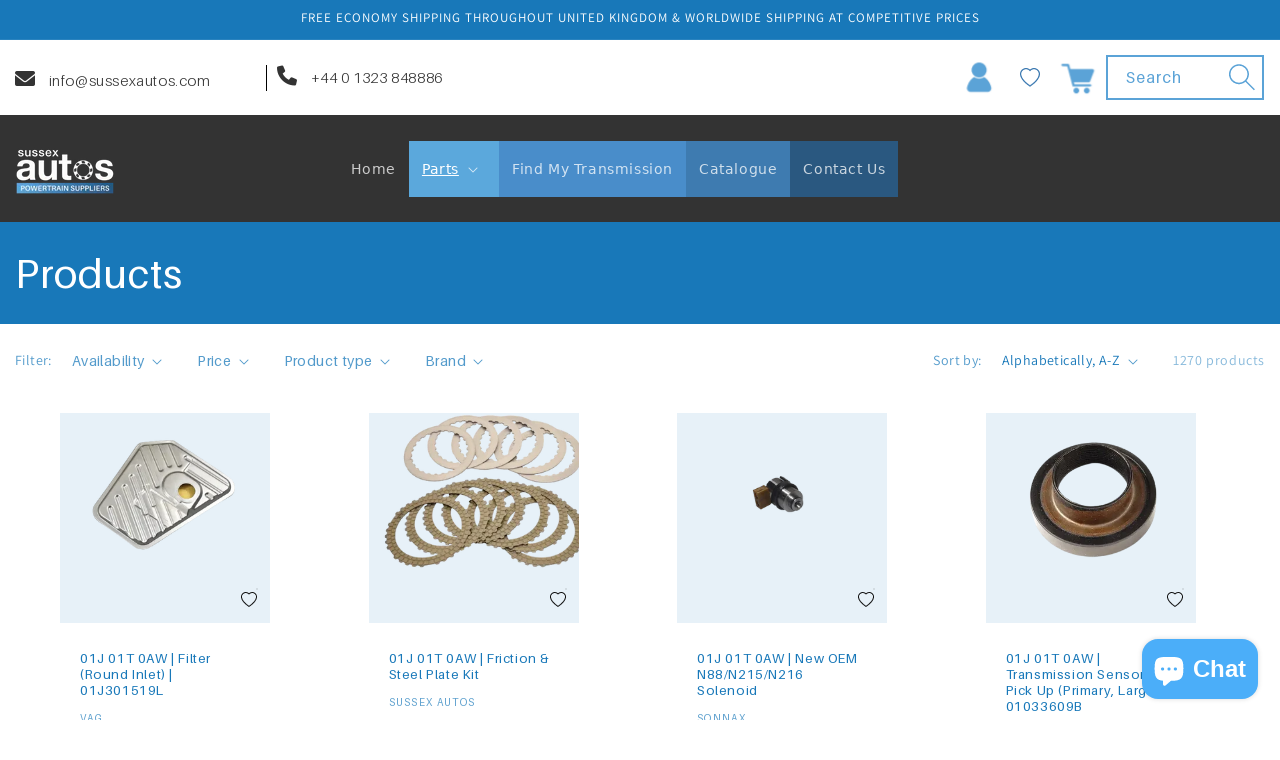

--- FILE ---
content_type: text/css
request_url: https://www.sussexautos.com/cdn/shop/t/30/assets/custom.css?v=133985248522137115071767794697
body_size: 1825
content:
@font-face{font-family:Aileron;src:url(/cdn/shop/files/Aileron-Light.woff2?v=1645122819) format("woff2"),url(/cdn/shop/files/Aileron-Light.woff?v=1645122819) format("woff");font-weight:300;font-display:swap}@font-face{font-family:Aileron;src:url(/cdn/shop/files/Aileron-Regular.woff2?v=1645129829) format("woff2"),url(/cdn/shop/files/Aileron-Regular.woff?v=1645129829) format("woff");font-weight:400;font-style:normal;font-display:swap}@font-face{font-family:Aileron;src:url(/cdn/shop/files/Aileron-Black.woff2?v=1645130093) format("woff2"),url(/cdn/shop/files/Aileron-Black.woff?v=1645130093) format("woff");font-weight:900;font-style:normal;font-display:swap}body,p{font-size:22px}button,input,textarea,body,a,p,h1,h2,h3,h4,h5,h6{font-family:Aileron}.banner-image-box img{max-width:100%;object-fit:cover}.header-wrapper{background:#333}.header-wrapper .header_top .lyt_sec .mail{border-right:1px solid #000;padding:0 10px 0 0}.outer_header_div .lyt_sec .tel{padding:0 0 0 10px}.header-wrapper .header_top .lyt_sec a{text-decoration:none;font-family:Aileron;font-size:20px;color:#333;font-weight:300}.outer_header_div .ryt_sec .header__icons{align-items:center}.header-wrapper .header_top .lyt_sec .mail i.fa-solid.fa-envelope,.outer_header_div .lyt_sec .tel i.fa-solid.fa-phone{padding-right:10px;width:30px;height:20px}.outer_header_div .ryt_sec .header__icons .header__icon--cart{margin:0}.outer_header_div .ryt_sec form.search.search-modal__form input{background:transparent;border:2px solid #5ba3d7;color:#5ba3d7}.outer_header_div .ryt_sec form.search.search-modal__form label.field__label{color:#5ba3d7}.outer_header_div .ryt_sec .search__button .icon{height:2.8rem;width:2.8rem;color:#5ba3d7}.outer_header_div .ryt_sec form.search.search-modal__form{max-width:160px}.list-menu--inline li{padding:7px 13px}.list-menu__item{padding-left:0;padding-right:0}.list-menu--inline li.menu_dsk_2{background:#5ba8dc}.list-menu--inline li.menu_dsk_3{background:#498dca}.list-menu--inline li.menu_dsk_4{background:#3e7bb0}.list-menu--inline li.menu_dsk_5{background:#2a5880}.list-menu--inline li.menu_dsk_6{background:#21496a}.list-menu--inline li.menu_dsk_7{background:#183852}.list-menu--inline li.menu_dsk_8{background:#152f44}.list-menu--inline li.menu_dsk_9{background:#102535}.list-menu--inline li.menu_dsk_10,.list-menu--inline li.menu_dsk_11,.list-menu--inline li.menu_dsk_12{background:#333}.banner-image-box{position:relative}.banner-image-box .banner-logo{position:absolute;top:50px}.banner-image-box img.banner-bg{width:100%}.banner-image-box .banner-text{position:absolute;bottom:66px;right:5%}.banner-image-box .banner-text p{margin:0;color:#fff;text-align:right;line-height:normal;font-family:Aileron;font-weight:400}.banner-image-box .banner-text p span{font-family:Aileron;font-weight:900}.bg-box .sec-header h1{margin:0;font-family:Aileron;font-weight:900;text-transform:uppercase;line-height:normal;padding:50px 0 12px;position:relative}.bg-box .sec-header h2{margin:0;font-family:Aileron;font-weight:900;color:#5ba3d7;text-transform:uppercase;line-height:normal;padding-bottom:30px}.sec-header{text-align:center}.icon-wrap{display:flex;justify-content:center;flex-wrap:nowrap}.icon-wrap .inner-icon-box{width:16.66%;max-width:100%;text-align:center;display:flex;flex-wrap:wrap;justify-content:center}.icon-wrap .inner-icon-box .inner_div{padding:30px 20px;display:flex;flex-wrap:wrap;justify-content:space-around;align-content:space-between}.icon-wrap .inner-icon-box .inner_div .icon{width:100%}.icon-wrap h3{color:#fff;font-weight:700;margin:10px 0 0}.inner-icon-box p{color:#fff;font-weight:lighter;line-height:25px}.inner-icon-box a{display:inline-block;background:#fff;text-decoration:none;text-transform:uppercase;font-weight:700;color:#67aede;padding:1px 16px}.chat-box{background:#333;padding:70px 0}.inner-chat-box{text-align:center}.chat-wrap{display:flex;justify-content:space-between}.chat-head h1,.chat-head p,.inner-chat-box h3,.inner-chat-box a{color:#fff}.chat-head h1{font-size:36px;font-weight:700;max-width:712px;margin:0 auto;padding:40px 0 0;position:relative}.chat-head p{font-size:22px;line-height:30px;font-weight:lighter}.inner-chat-box a{font-size:18px;text-decoration:none}.inner-chat-box h3{font-size:22px;font-weight:700;margin:20px 0 11px}.chat-head{text-align:center;margin:0 0 66px}.inner-chat-box .icon img{max-width:100%;max-height:76px}.bg-box{padding:70px 0}.testimonial-block-main{padding:70px 0;margin-top:150px}.testimonail-head h1{font-size:36px;font-weight:700;color:#333;padding:50px 0;position:relative;text-transform:uppercase}.test_box_content h3{font-size:23px;font-weight:700;margin:0;color:#333;padding:20px 0 10px}.test_box_content p{font-size:18px;color:#333;font-weight:lighter;line-height:26px;margin:0}.ship_inner{display:flex;width:100%;flex-wrap:wrap}.ship_lft,.ship_rlt{width:50%;position:relative}.ship_lft img,.ship_rlt img{max-width:100%;float:left;width:100%}.ship_inner_lft{position:absolute;top:0;right:5%;text-align:right;bottom:0;display:flex;flex-wrap:wrap;align-content:center}.ship_inner_rlt{position:absolute;top:0;left:5%;text-align:left;bottom:0;display:flex;flex-wrap:wrap;align-content:center}.ship_inner_lft h1,.ship_inner_rlt h1{color:#fff;font-size:36px;font-weight:700;letter-spacing:0;margin:0;text-align:right;width:100%}.ship_inner_lft h2{color:#fff;font-size:36px;font-weight:700;letter-spacing:0;margin:0;width:100%;text-align:right}.ship_inner_rlt h2{color:#fff;font-size:36px;font-weight:700;letter-spacing:0;margin:0;width:100%;text-align:left}.ship_inner_lft h3,.ship_inner_rlt h3{width:100%;font-size:30px;color:#fff;font-weight:500}.ship_inner_lft p,.ship_inner_rlt p{color:#fff;font-size:20px;font-weight:lighter;width:100%}.loyality-inner{padding:60px 0}.loyality-inner .loyality-left{width:30%;text-align:center}.loyality-content p{color:#fff;font-size:19px;line-height:25px}.loyality-content h1{font-size:36px;color:#fff;font-weight:700;margin:20px 0}.loyality-content h1 span{font-weight:lighter}.loyality-content h2{font-size:36px;color:#fff;font-weight:700;margin:20px 0}.loyality-content h2 span{font-weight:lighter}.loyality-content h3{color:#5ba8dc;margin:0;font-weight:600;font-size:21px}.field:after{box-shadow:unset!important}.newsletter-form__button{width:12.4rem!important}.newsletter-form__field-wrapper .field__button{background:#5ba8dc!important;color:#fff;padding:0 10px;font-size:21px;font-weight:700}.newsletter.news-style h2 span,.social-inner h1 span{color:#5ba8dc}.newsletter.news-style h2,.social-inner h1{color:#333;font-size:39px;font-weight:700;text-align:center}h2.footer-block__heading{color:#5ba8dc;font-weight:700;font-size:18px;margin:0;padding:0 0 13px;text-align:left!important}a.phone-text{display:block;text-decoration:none;font-size:15px;padding-bottom:5px}a.send-text{color:#5ba8dc;font-weight:lighter;text-decoration:none;font-size:15px}.footer-block__details-content .list-menu__item--link{font-size:18px!important;line-height:24px;font-weight:lighter}.footer-block__details-content p{font-size:17px}.footer-block.grid__item.footer-block--image{position:relative;display:flex;flex-direction:column;justify-content:flex-start;align-items:center}p.copy-style{font-size:13px;font-weight:lighter}.footer{margin-top:0!important}@media screen and (min-width: 750px){.page-width.chat-width-box{padding:0px 11rem}.footer-block.grid__item.footer-block--text{width:33%;display:flex;flex-direction:column;justify-content:flex-start}.footer-block.grid__item.footer-block--menu,.footer-block.grid__item.footer_social_login{width:20%;display:flex;flex-direction:column;justify-content:flex-start}}@media screen and (max-width: 767px){.chat-head p{font-size:18px}}@media screen and (max-width: 1199px) and (min-width: 768px){.icon-wrap .inner-icon-box{width:16.66%;max-width:100%;height:400px;text-align:center;display:flex;flex-basis:50%;flex-direction:row}.icon-wrap{display:flex;align-items:center;justify-content:center;flex-wrap:wrap!important}.ship_inner_lft p,.ship_inner_rlt p{font-size:14px}}@media screen and (min-width: 768px) and (max-width: 2000px){.banner-image-box .banner-text p{font-size:24px;font-weight:600;text-shadow:2px 2px #0006}.bg-box .sec-header h1{font-size:36px}.bg-box .sec-header h2{font-size:53px}.inner-icon-box h3{font-size:14px;display:block!important;width:100%}.inner-icon-box p{font-size:19px}}@media screen and (max-width: 767px){.banner-image-box .banner-text p{font-size:25px}.bg-box .sec-header h1{font-size:30px}.bg-box .sec-header h2{font-size:20px}.banner-image-box:before{z-index:-1}.inner-icon-box h3{font-size:14px;display:block!important;width:100%}.powertrain-block-main .inner_div .txt_div p br,.loyality-content h3 br,.loyality-content p br{display:none}.quote-form-box button.button,.form-inner-box button.button{text-align:center;display:flex;margin:0 auto}.electric-vehicle_txt_logo_main_div .flex p br{display:none}.icon-wrap .inner-icon-box{width:100%;max-width:100%;text-align:center;display:flex;flex-wrap:wrap;justify-content:center}.icon-wrap{display:flex!important;justify-content:center!important;flex-wrap:nowrap!important;flex-direction:column!important}}@media screen and (min-width: 768px) and (max-width: 1024px){.page-width.chat-width-box{padding:0px 2rem}.header-wrapper .header_top .lyt_sec a{font-size:15px}.outer_header_div .ryt_sec .header__icons .icon_div a,.outer_header_div .ryt_sec .header__icons span.wishlist_div{width:35px}.outer_header_div .ryt_sec .header__icons .icon_div a img,.outer_header_div .ryt_sec .header__icons span.wishlist_div img{width:100%}.ship_inner_lft h3,.ship_inner_rlt h3{font-size:18px}.clutc-shipping .ship_inner .innr{padding:20px 0 0!important}.ship_inner_lft p,.ship_inner_rlt p{font-size:14px}.loyality-content p br{display:none}}.catalogue-custom-page .header-wrapper,.catalogue-custom-page,.catalogue-custom-page .outer_header_div,.catalogue-custom-page .announcement-bar,.catalogue-custom-page .header{position:static!important;top:auto!important;z-index:auto!important}.catalogue-filter-container{position:sticky;top:50px;align-self:flex-start;min-width:250px;margin-left:10rem}body.template-page.page-catalogue-custom header{position:static!important;top:auto!important}.announcement-bar,.site-header__top,.header-wrapper{padding-top:0!important;padding-bottom:0!important;margin-top:0!important;margin-bottom:0!important;line-height:1.2!important}.site-header__top .grid{padding-top:0!important;padding-bottom:0!important}.catalogue-custom-page main{margin-top:0!important;padding-top:0!important}@media screen and (min-width: 1024px){.catalogue-custom-page main{margin-top:60px!important}}.header__submenu .list-menu__item,.header__submenu .header__menu-item{text-align:left!important;white-space:nowrap!important;line-height:1.3;padding:10px 16px!important;display:block}.header__submenu.list-menu--disclosure{padding:6px 0!important}.header__submenu{min-width:280px}.header__submenu .list-menu__item{justify-content:flex-start!important}[id^=HeaderMenu-MenuList]{min-width:280px;padding:6px 0!important}[id^=HeaderMenu-MenuList] .list-menu__item{text-align:left!important;white-space:nowrap!important;justify-content:flex-start!important;padding:10px 16px!important}.header__menu-item span,.list-menu--inline li{white-space:nowrap}.header__heading-logo{width:auto!important;height:auto!important;max-height:100px}.section-header .header{min-height:107px}.header__menu-item span,.list-menu__item span{font-family:system-ui,-apple-system,BlinkMacSystemFont,Segoe UI,sans-serif}.footer__list-social,.footer-block__details-content .list-social{justify-content:flex-start!important;text-align:left!important;padding-left:0!important}.footer__list-social li,.footer-block__details-content .list-social li{margin-left:0!important;margin-right:10px}
/*# sourceMappingURL=/cdn/shop/t/30/assets/custom.css.map?v=133985248522137115071767794697 */


--- FILE ---
content_type: text/css
request_url: https://www.sussexautos.com/cdn/shop/t/30/assets/base.css?v=41701898520180082481764948994
body_size: 11877
content:
/** Shopify CDN: Minification failed

Line 3010:0 Unexpected "}"

**/
/* Color custom properties */

:root,
.color-background-1 {
  --color-foreground: var(--color-base-text);
    --color-background: var(--color-base-background-1);
      --gradient-background: var(--gradient-base-background-1);
        }

  .color-background-2 {
    --color-foreground: var(--color-base-text);
      --color-background: var(--color-base-background-2);
        --gradient-background: var(--gradient-base-background-2);
          }

    .color-inverse {
      --color-foreground: var(--color-base-background-1);
        --color-background: var(--color-base-text);
          --gradient-background: rgb(var(--color-base-text));
            }

      .color-accent-1 {
        --color-foreground: var(--color-base-solid-button-labels);
          --color-background: var(--color-base-accent-1);
            --gradient-background: var(--gradient-base-accent-1);
              }

        .color-accent-2 {
          --color-foreground: var(--color-base-solid-button-labels);
            --color-background: var(--color-base-accent-2);
              --gradient-background: var(--gradient-base-accent-2);
                }

          .color-foreground-outline-button {
            --color-foreground: var(--color-base-outline-button-labels);
              }

            .color-foreground-accent-1 {
              --color-foreground: var(--color-base-accent-1);
                }

              .color-foreground-accent-2 {
                --color-foreground: var(--color-base-accent-2);
                  }

                :root,
                .color-background-1 {
                  --color-link: var(--color-base-outline-button-labels);
                    --alpha-link: 0.85;
                    }

                  .color-background-2,
                  .color-inverse,
                  .color-accent-1,
                  .color-accent-2 {
                    --color-link: var(--color-foreground);
                      --alpha-link: 0.7;
                      }

                    :root,
                    .color-background-1 {
                      --color-button: var(--color-base-accent-1);
                        --color-button-text: var(--color-base-solid-button-labels);
                          --alpha-button-background: 1;
                          --alpha-button-border: 1;
                          }

                      .color-background-2,
                      .color-inverse,
                      .color-accent-1,
                      .color-accent-2 {
                        --color-button: var(--color-foreground);
                          --color-button-text: var(--color-background);
                            }

                        .button--secondary {
                          --color-button: var(--color-base-outline-button-labels);
                            --color-button-text: var(--color-base-outline-button-labels);
                              --color-button: var(--color-background);
                                --alpha-button-background: 1;
                                }

                          .color-background-2 .button--secondary,
                          .color-accent-1 .button--secondary,
                          .color-accent-2 .button--secondary {
                            --color-button: var(--color-background);
                              --color-button-text: var(--color-foreground);
                                }

                            .color-inverse .button--secondary {
                              --color-button: var(--color-background);
                                --color-button-text: var(--color-foreground);
                                  }

                              .button--tertiary {
                                --color-button: var(--color-base-outline-button-labels);
                                  --color-button-text: var(--color-base-outline-button-labels);
                                    --alpha-button-background: 0;
                                    --alpha-button-border: 0.2;
                                    }

                                .color-background-2 .button--tertiary,
                                .color-inverse .button--tertiary,
                                .color-accent-1 .button--tertiary,
                                .color-accent-2 .button--tertiary {
                                  --color-button: var(--color-foreground);
                                    --color-button-text: var(--color-foreground);
                                      }

                                  :root,
                                  .color-background-1 {
                                    --color-badge-background: var(--color-background);
                                      --color-badge-border: var(--color-foreground);
                                        --alpha-badge-border: 0.1;
                                        }

                                    .color-background-2,
                                    .color-inverse,
                                    .color-accent-1,
                                    .color-accent-2 {
                                      --color-badge-background: var(--color-background);
                                        --color-badge-border: var(--color-background);
                                          --alpha-badge-border: 1;
                                          }

                                      :root,
                                      .color-background-1,
                                      .color-background-2 {
                                        --color-card-hover: var(--color-base-text);
                                          }

                                        .color-inverse {
                                          --color-card-hover: var(--color-base-background-1);
                                            }

                                          .color-accent-1,
                                          .color-accent-2 {
                                            --color-card-hover: var(--color-base-solid-button-labels);
                                              }

                                            :root,
                                            .color-icon-text {
                                              --color-icon: rgb(var(--color-base-text));
                                                }

                                              .color-icon-accent-1 {
                                                --color-icon: rgb(var(--color-base-accent-1));
                                                  }

                                                .color-icon-accent-2 {
                                                  --color-icon: rgb(var(--color-base-accent-2));
                                                    }

                                                  .color-icon-outline-button {
                                                    --color-icon: rgb(var(--color-base-outline-button-labels));
                                                      }

                                                    .product-grid,
                                                    .collection-list,
                                                    .blog__posts,
                                                    .card {
                                                      --border-radius: var(--card-corner-radius);
                                                        --border-width: var(--card-border-width);
                                                          --border-opacity: var(--card-border-opacity);
                                                            --shadow-horizontal-offset: var(--card-shadow-horizontal-offset);
                                                              --shadow-vertical-offset: var(--card-shadow-vertical-offset);
                                                                --shadow-blur-radius: var(--card-shadow-blur-radius);
                                                                  --shadow-opacity: var(--card-shadow-opacity);
                                                                    }

                                                      .multicolumn-list,
                                                      .multicolumn-card {
                                                        --border-radius: var(--text-boxes-radius);
                                                          --border-width: var(--text-boxes-border-width);
                                                            --border-opacity: var(--text-boxes-border-opacity);
                                                              --shadow-horizontal-offset: var(--text-boxes-shadow-horizontal-offset);
                                                                --shadow-vertical-offset: var(--text-boxes-shadow-vertical-offset);
                                                                  --shadow-blur-radius: var(--text-boxes-shadow-blur-radius);
                                                                    --shadow-opacity: var(--text-boxes-shadow-opacity);
                                                                      }

                                                        .product__media-gallery .slider,
                                                        .product__media-item {
                                                          --border-radius: var(--media-radius);
                                                            --border-width: var(--media-border-width);
                                                              --border-opacity: var(--media-border-opacity);
                                                                --shadow-horizontal-offset: var(--media-shadow-horizontal-offset);
                                                                  --shadow-vertical-offset: var(--media-shadow-vertical-offset);
                                                                    --shadow-blur-radius: var(--media-shadow-blur-radius);
                                                                      --shadow-opacity: var(--media-shadow-opacity);
                                                                        }

                                                          /* base */

                                                          .no-js:not(html) {
                                                            display: none !important;
                                                          }

                                                          html.no-js .no-js:not(html) {
                                                            display: block !important;
                                                          }

                                                          .no-js-inline {
                                                            display: none !important;
                                                          }

                                                          html.no-js .no-js-inline {
                                                            display: inline-block !important;
                                                          }

                                                          html.no-js .no-js-hidden {
                                                            display: none !important;
                                                          }

                                                          .page-width-desktop {
                                                            padding: 0;
                                                            margin: 0 auto;
                                                          }

                                                          @media screen and (min-width: 750px) {
                                                            .page-width {
                                                              padding: 0 5rem;
                                                            }

                                                            .page-width--narrow {
                                                              padding: 0 9rem;
                                                            }

                                                            .page-width-desktop {
                                                              padding: 0;
                                                            }

                                                            .page-width-tablet {
                                                              padding: 0 5rem;
                                                            }
                                                          }

                                                          @media screen and (min-width: 990px) {
                                                            .page-width--narrow {
                                                              max-width: 72.6rem;
                                                              padding: 0;
                                                            }

                                                            .page-width-desktop {
                                                              max-width: var(--page-width);
                                                                padding: 0 5rem;
                                                                }
                                                          }

                                                          .isolate {
                                                            position: relative;
                                                            z-index: 0;
                                                          }

                                                          .section + .section {
                                                            margin-top: var(--spacing-sections-mobile);
                                                              }

                                                          @media screen and (min-width: 750px) {
                                                            .section + .section {
                                                              margin-top: var(--spacing-sections-desktop);
                                                                }
                                                          }

                                                          .element-margin-top {
                                                            margin-top: 5rem;
                                                          }

                                                          @media screen and (min-width: 750px) {
                                                            .element-margin {
                                                              margin-top: calc(5rem + var(--page-width-margin));
                                                                }
                                                          }

                                                          body,
                                                          .color-background-1,
                                                          .color-background-2,
                                                          .color-inverse,
                                                          .color-accent-1,
                                                          .color-accent-2 {
                                                            color: rgba(var(--color-foreground), 0.75);
                                                              background-color: rgb(var(--color-background));
                                                                }

                                                          .background-secondary {
                                                            background-color: rgba(var(--color-foreground), 0.04);
                                                              }

                                                          .grid-auto-flow {
                                                            display: grid;
                                                            grid-auto-flow: column;
                                                          }

                                                          .page-margin,
                                                          .shopify-challenge__container {
                                                            margin: 7rem auto;
                                                          }

                                                          .rte-width {
                                                            max-width: 82rem;
                                                            margin: 0 auto 2rem;
                                                          }

                                                          .list-unstyled {
                                                            margin: 0;
                                                            padding: 0;
                                                            list-style: none;
                                                          }

                                                          .hidden {
                                                            display: none !important;
                                                          }

                                                          .visually-hidden {
                                                            position: absolute !important;
                                                            overflow: hidden;
                                                            width: 1px;
                                                            height: 1px;
                                                            margin: -1px;
                                                            padding: 0;
                                                            border: 0;
                                                            clip: rect(0 0 0 0);
                                                            word-wrap: normal !important;
                                                          }

                                                          .visually-hidden--inline {
                                                            margin: 0;
                                                            height: 1em;
                                                          }

                                                          .overflow-hidden {
                                                            overflow: hidden;
                                                          }

                                                          .skip-to-content-link:focus {
                                                            z-index: 9999;
                                                            position: inherit;
                                                            overflow: auto;
                                                            width: auto;
                                                            height: auto;
                                                            clip: auto;
                                                          }

                                                          .full-width-link {
                                                            position: absolute;
                                                            top: 0;
                                                            right: 0;
                                                            bottom: 0;
                                                            left: 0;
                                                            z-index: 2;
                                                          }

                                                          ::selection {
                                                            background-color: rgba(var(--color-foreground), 0.2);
                                                              }

                                                          .text-body {
                                                            font-size: 1.5rem;
                                                            letter-spacing: 0.06rem;
                                                            line-height: calc(1 + 0.8 / var(--font-body-scale));
                                                              font-family: var(--font-body-family);
                                                                font-style: var(--font-body-style);
                                                                  font-weight: var(--font-body-weight);
                                                                    }

                                                          h1,
                                                          h2,
                                                          h3,
                                                          h4,
                                                          h5,
                                                          .h0,
                                                          .h1,
                                                          .h2,
                                                          .h3,
                                                          .h4,
                                                          .h5 {
                                                            font-family: var(--font-heading-family);
                                                              font-style: var(--font-heading-style);
                                                                font-weight: var(--font-heading-weight);
                                                                  letter-spacing: calc(var(--font-heading-scale) * 0.06rem);
                                                                    color: rgb(var(--color-foreground));
                                                                      line-height: calc(1 + 0.3 / max(1, var(--font-heading-scale)));
                                                                        word-break: break-word;
                                                                        }

                                                          .h0 {
                                                            font-size: calc(var(--font-heading-scale) * 4rem);
                                                              }

                                                          @media only screen and (min-width: 750px) {
                                                            .h0 {
                                                              font-size: calc(var(--font-heading-scale) * 5.2rem);
                                                                }
                                                          }

                                                          h1,
                                                          .h1 {
                                                            font-size: calc(var(--font-heading-scale) * 3rem);
                                                              }

                                                          @media only screen and (min-width: 750px) {
                                                            h1,
                                                            .h1 {
                                                              font-size: calc(var(--font-heading-scale) * 4rem);
                                                                }
                                                          }

                                                          h2,
                                                          .h2 {
                                                            font-size: calc(var(--font-heading-scale) * 2rem);
                                                              }

                                                          @media only screen and (min-width: 750px) {
                                                            h2,
                                                            .h2 {
                                                              font-size: calc(var(--font-heading-scale) * 2.4rem);
                                                                }
                                                          }

                                                          h3,
                                                          .h3 {
                                                            font-size: calc(var(--font-heading-scale) * 1.7rem);
                                                              }

                                                          @media only screen and (min-width: 750px) {
                                                            h3,
                                                            .h3 {
                                                              font-size: calc(var(--font-heading-scale) * 1.8rem);
                                                                }
                                                          }

                                                          h4,
                                                          .h4 {
                                                            font-family: var(--font-heading-family);
                                                              font-style: var(--font-heading-style);
                                                                font-size: calc(var(--font-heading-scale) * 1.5rem);
                                                                  }

                                                          h5,
                                                          .h5 {
                                                            font-size: calc(var(--font-heading-scale) * 1.2rem);
                                                              }

                                                          @media only screen and (min-width: 750px) {
                                                            h5,
                                                            .h5 {
                                                              font-size: calc(var(--font-heading-scale) * 1.3rem);
                                                                }
                                                          }

                                                          h6,
                                                          .h6 {
                                                            color: rgba(var(--color-foreground), 0.75);
                                                              margin-block-start: 1.67em;
                                                              margin-block-end: 1.67em;
                                                              }

                                                          blockquote {
                                                            font-style: italic;
                                                            color: rgba(var(--color-foreground), 0.75);
                                                              border-left: 0.2rem solid rgba(var(--color-foreground), 0.2);
                                                                padding-left: 1rem;
                                                                }

                                                          @media screen and (min-width: 750px) {
                                                            blockquote {
                                                              padding-left: 1.5rem;
                                                            }
                                                          }

                                                          .caption {
                                                            font-size: 1rem;
                                                            letter-spacing: 0.07rem;
                                                            line-height: calc(1 + 0.7 / var(--font-body-scale));
                                                              }

                                                          @media screen and (min-width: 750px) {
                                                            .caption {
                                                              font-size: 1.2rem;
                                                            }
                                                          }

                                                          .caption-with-letter-spacing {
                                                            font-size: 1rem;
                                                            letter-spacing: 0.13rem;
                                                            line-height: calc(1 + 0.2 / var(--font-body-scale));
                                                              text-transform: uppercase;
                                                              }

                                                          .caption-with-letter-spacing--medium {
                                                            font-size: 1.2rem;
                                                            letter-spacing: .16rem;
                                                          }

                                                          .caption-with-letter-spacing--large {
                                                            font-size: 1.4rem;
                                                            letter-spacing: 0.18rem;
                                                          }

                                                          .caption-large,
                                                          .customer .field input,
                                                          .customer select,
                                                          .field__input,
                                                          .form__label,
                                                          .select__select {
                                                            font-size: 1.3rem;
                                                            line-height: calc(1 + 0.5 / var(--font-body-scale));
                                                              letter-spacing: 0.04rem;
                                                              }

                                                          .color-foreground {
                                                            color: rgb(var(--color-foreground));
                                                              }

                                                          table:not([class]) {
                                                            table-layout: fixed;
                                                            border-collapse: collapse;
                                                            font-size: 1.4rem;
                                                            border-style: hidden;
                                                            box-shadow: 0 0 0 0.1rem rgba(var(--color-foreground), 0.2);
                                                              /* draws the table border  */
                                                              }

                                                          table:not([class]) td,
                                                            table:not([class]) th {
                                                              padding: 1em;
                                                              border: 0.1rem solid rgba(var(--color-foreground), 0.2);
                                                                }

                                                          .hidden {
                                                            display: none !important;
                                                          }

                                                          @media screen and (max-width: 749px) {
                                                            .small-hide {
                                                              display: none !important;
                                                            }
                                                          }

                                                          @media screen and (min-width: 750px) and (max-width: 989px) {
                                                            .medium-hide {
                                                              display: none !important;
                                                            }
                                                          }

                                                          @media screen and (min-width: 990px) {
                                                            .large-up-hide {
                                                              display: none !important;
                                                            }
                                                          }

                                                          .center {
                                                            text-align: center;
                                                          }

                                                          .right {
                                                            text-align: right;
                                                          }

                                                          .uppercase {
                                                            text-transform: uppercase;
                                                          }

                                                          .light {
                                                            opacity: 0.7;
                                                          }

                                                          a:empty,
                                                            ul:empty,
                                                            dl:empty,
                                                            div:empty,
                                                            section:empty,
                                                            article:empty,
                                                            p:empty,
                                                            h1:empty,
                                                            h2:empty,
                                                            h3:empty,
                                                            h4:empty,
                                                            h5:empty,
                                                            h6:empty {
                                                              display: none;
                                                            }

                                                          .link,
                                                          .customer a {
                                                            cursor: pointer;
                                                            display: inline-block;
                                                            border: none;
                                                            box-shadow: none;
                                                            text-decoration: underline;
                                                            text-underline-offset: 0.3rem;
                                                            color: rgb(var(--color-link));
                                                              background-color: transparent;
                                                              font-size: 1.4rem;
                                                              font-family: inherit;
                                                              }

                                                          .link--text {
                                                            color: rgb(var(--color-foreground));
                                                              }

                                                          .link--text:hover {
                                                            color: rgba(var(--color-foreground), 0.75);
                                                              }

                                                          .link-with-icon {
                                                            display: inline-flex;
                                                            font-size: 1.4rem;
                                                            font-weight: 600;
                                                            letter-spacing: 0.1rem;
                                                            text-decoration: none;
                                                            margin-bottom: 4.5rem;
                                                            white-space: nowrap;
                                                          }

                                                          .link-with-icon .icon {
                                                            width: 1.5rem;
                                                            margin-left: 1rem;
                                                          }

                                                          .link[role="link"]:not([href]) {
                                                            cursor: not-allowed;
                                                          }

                                                          .circle-divider::after {
                                                            content: '\2022';
                                                            margin: 0 1.3rem 0 1.5rem;
                                                          }

                                                          .circle-divider:last-of-type::after {
                                                            display: none;
                                                          }

                                                          hr {
                                                            border: none;
                                                            height: 0.1rem;
                                                            background-color: rgba(var(--color-foreground), 0.2);
                                                              display: block;
                                                              margin: 5rem 0;
                                                              }

                                                          @media screen and (min-width: 750px) {
                                                            hr {
                                                              margin: 7rem 0;
                                                            }
                                                          }

                                                          .full-unstyled-link {
                                                            text-decoration: none;
                                                            color: currentColor;
                                                            display: block;
                                                          }

                                                          .placeholder {
                                                            background-color: rgba(var(--color-foreground), 0.04);
                                                              color: rgba(var(--color-foreground), 0.55);
                                                                fill: rgba(var(--color-foreground), 0.55);
                                                                  }

                                                          details > * {
                                                            box-sizing: border-box;
                                                          }

                                                          .break {
                                                            word-break: break-word;
                                                          }

                                                          .visibility-hidden {
                                                            visibility: hidden;
                                                          }

                                                          @media (prefers-reduced-motion) {
                                                            .motion-reduce {
                                                              transition: none !important;
                                                            }
                                                          }

                                                          :root {
                                                            --duration-short: 100ms;
                                                              --duration-default: 200ms;
                                                              --duration-long: 500ms;
                                                            }

                                                            .underlined-link,
                                                            .customer a {
                                                              color: rgba(var(--color-link), var(--alpha-link));
                                                                text-underline-offset: 0.3rem;
                                                                text-decoration-thickness: 0.1rem;
                                                                transition: text-decoration-thickness ease 100ms;
                                                                }

                                                            .underlined-link:hover,
                                                            .customer a:hover {
                                                              color: rgb(var(--color-link));
                                                                text-decoration-thickness: 0.2rem;
                                                                }

                                                            .icon-arrow {
                                                              width: 1.5rem;
                                                            }

                                                            h3 .icon-arrow,
                                                            .h3 .icon-arrow {
                                                              width: calc(var(--font-heading-scale) * 1.5rem);
                                                                }

                                                            /* arrow animation */
                                                            .animate-arrow .icon-arrow path {
                                                              transform: translateX(-0.25rem);
                                                              transition: transform var(--duration-short) ease;
                                                                }

                                                            .animate-arrow:hover .icon-arrow path {
                                                              transform: translateX(-0.05rem);
                                                            }

                                                            /* base-details-summary */
                                                            summary {
                                                              cursor: pointer;
                                                              list-style: none;
                                                              position: relative;
                                                            }

                                                            summary .icon-caret {
                                                              position: absolute;
                                                              height: 0.6rem;
                                                              right: 1.5rem;
                                                              top: calc(50% - 0.2rem);
                                                            }

                                                            summary::-webkit-details-marker {
                                                              display: none;
                                                            }

                                                            .disclosure-has-popup {
                                                              position: relative;
                                                            }

                                                            .disclosure-has-popup[open] > summary::before {
                                                              position: fixed;
                                                              top: 0;
                                                              right: 0;
                                                              bottom: 0;
                                                              left: 0;
                                                              z-index: 2;
                                                              display: block;
                                                              cursor: default;
                                                              content: ' ';
                                                              background: transparent;
                                                            }

                                                            .disclosure-has-popup > summary::before {
                                                              display: none;
                                                            }

                                                            .disclosure-has-popup[open] > summary + * {
                                                              z-index: 100;
                                                            }

                                                            @media screen and (min-width: 750px) {
                                                              .disclosure-has-popup[open] > summary + * {
                                                                z-index: 4;
                                                              }

                                                              .facets .disclosure-has-popup[open] > summary + * {
                                                                z-index: 2;
                                                              }
                                                            }

                                                            /* base-focus */
                                                            /*
                                                            Focus ring - default (with offset)
                                                            */

                                                            *:focus {
                                                              outline: 0;
                                                              box-shadow: none;
                                                            }

                                                            *:focus-visible {
                                                              outline: 0.2rem solid rgba(var(--color-foreground), 0.5);
                                                                outline-offset: 0.3rem;
                                                                box-shadow: 0 0 0 0.3rem rgb(var(--color-background)),
                                                                  0 0 0.5rem 0.4rem rgba(var(--color-foreground), 0.3);
                                                                    }

                                                            /* Fallback - for browsers that don't support :focus-visible, a fallback is set for :focus */
                                                            .focused,
                                                            .no-js *:focus {
                                                              outline: 0.2rem solid rgba(var(--color-foreground), 0.5);
                                                                outline-offset: 0.3rem;
                                                                box-shadow: 0 0 0 0.3rem rgb(var(--color-background)),
                                                                  0 0 0.5rem 0.4rem rgba(var(--color-foreground), 0.3);
                                                                    }

                                                            /* Negate the fallback side-effect for browsers that support :focus-visible */
                                                            .no-js *:focus:not(:focus-visible) {
                                                              outline: 0;
                                                              box-shadow: none;
                                                            }

                                                            /*
                                                            Focus ring - inset
                                                            */

                                                            .focus-inset:focus-visible {
                                                              outline: 0.2rem solid rgba(var(--color-foreground), 0.5);
                                                                outline-offset: -0.2rem;
                                                                box-shadow: 0 0 0.2rem 0 rgba(var(--color-foreground), 0.3);
                                                                  }

                                                            .focused.focus-inset,
                                                            .no-js .focus-inset:focus {
                                                              outline: 0.2rem solid rgba(var(--color-foreground), 0.5);
                                                                outline-offset: -0.2rem;
                                                                box-shadow: 0 0 0.2rem 0 rgba(var(--color-foreground), 0.3);
                                                                  }

                                                            .no-js .focus-inset:focus:not(:focus-visible) {
                                                              outline: 0;
                                                              box-shadow: none;
                                                            }

                                                            /*
                                                            Focus ring - none
                                                            */

                                                            /* Dangerous for a11y - Use with care */
                                                            .focus-none {
                                                              box-shadow: none !important;
                                                              outline: 0 !important;
                                                            }

                                                            .focus-offset:focus-visible {
                                                              outline: 0.2rem solid rgba(var(--color-foreground), 0.5);
                                                                outline-offset: 1rem;
                                                                box-shadow: 0 0 0 1rem rgb(var(--color-background)),
                                                                  0 0 0.2rem 1.2rem rgba(var(--color-foreground), 0.3);
                                                                    }

                                                            .focus-offset.focused,
                                                            .no-js .focus-offset:focus {
                                                              outline: 0.2rem solid rgba(var(--color-foreground), 0.5);
                                                                outline-offset: 1rem;
                                                                box-shadow: 0 0 0 1rem rgb(var(--color-background)),
                                                                  0 0 0.2rem 1.2rem rgba(var(--color-foreground), 0.3);
                                                                    }

                                                            .no-js .focus-offset:focus:not(:focus-visible) {
                                                              outline: 0;
                                                              box-shadow: none;
                                                            }

                                                            /* component-title */
                                                            .title,
                                                            .title-wrapper-with-link {
                                                              margin: 3rem 0 2rem;
                                                            }

                                                            .title-wrapper-with-link .title {
                                                              margin: 0;
                                                            }

                                                            .title .link {
                                                              font-size: inherit;
                                                            }

                                                            .title-wrapper {
                                                              margin-bottom: 3rem;
                                                            }

                                                            .title-wrapper-with-link {
                                                              display: flex;
                                                              justify-content: space-between;
                                                              align-items: flex-end;
                                                              gap: 1rem;
                                                              margin-bottom: 3rem;
                                                              flex-wrap: wrap;
                                                            }

                                                            .title--primary {
                                                              margin: 4rem 0;
                                                            }

                                                            .title-wrapper--self-padded-tablet-down,
                                                            .title-wrapper--self-padded-mobile {
                                                              padding-left: 1.5rem;
                                                              padding-right: 1.5rem;
                                                            }

                                                            @media screen and (min-width: 750px) {
                                                              .title-wrapper--self-padded-mobile {
                                                                padding-left: 0;
                                                                padding-right: 0;
                                                              }
                                                            }

                                                            @media screen and (min-width: 990px) {
                                                              .title,
                                                              .title-wrapper-with-link {
                                                                margin: 5rem 0 3rem;
                                                              }

                                                              .title--primary {
                                                                margin: 2rem 0;
                                                              }

                                                              .title-wrapper-with-link {
                                                                align-items: center;
                                                              }

                                                              .title-wrapper-with-link .title {
                                                                margin-bottom: 0;
                                                              }

                                                              .title-wrapper--self-padded-tablet-down {
                                                                padding-left: 0;
                                                                padding-right: 0;
                                                              }
                                                            }

                                                            .title-wrapper-with-link .link-with-icon {
                                                              margin: 0;
                                                              flex-shrink: 0;
                                                              display: flex;
                                                              align-items: center;
                                                            }

                                                            .title-wrapper-with-link .link-with-icon svg {
                                                              width: 1.5rem;
                                                            }

                                                            .title-wrapper-with-link a {
                                                              color: rgb(var(--color-link));
                                                                margin-top: 0;
                                                                flex-shrink: 0;
                                                                }

                                                            @media screen and (min-width: 990px) {
                                                              .title-wrapper-with-link.title-wrapper-with-link--no-heading {
                                                                display: none;
                                                              }
                                                            }

                                                            .title-wrapper--no-top-margin {
                                                              margin-top: 0;
                                                            }

                                                            .title-wrapper--no-top-margin > .title {
                                                              margin-top: 0;
                                                            }

                                                            .subtitle {
                                                              font-size: 1.8rem;
                                                              line-height: calc(1 + 0.8 / var(--font-body-scale));
                                                                letter-spacing: 0.06rem;
                                                                color: rgba(var(--color-foreground), 0.7);
                                                                  }

                                                            .subtitle--small {
                                                              font-size: 1.4rem;
                                                              letter-spacing: 0.1rem;
                                                            }

                                                            .subtitle--medium {
                                                              font-size: 1.6rem;
                                                              letter-spacing: 0.08rem;
                                                            }

                                                            /* component-grid */
                                                            .grid {
                                                              display: flex;
                                                              flex-wrap: wrap;
                                                              margin-bottom: 2rem;
                                                              padding: 0;
                                                              list-style: none;
                                                              column-gap: var(--grid-mobile-horizontal-spacing);
                                                                row-gap: var(--grid-mobile-vertical-spacing);
                                                                  }

                                                            @media screen and (min-width: 750px) {
                                                              .grid {
                                                                column-gap: var(--grid-desktop-horizontal-spacing);
                                                                  row-gap: var(--grid-desktop-vertical-spacing);
                                                                    }
                                                            }

                                                            .grid:last-child {
                                                              margin-bottom: 0;
                                                            }

                                                            .grid__item {
                                                              width: calc(25% - var(--grid-mobile-horizontal-spacing) * 3 / 4);
                                                                max-width: calc(50% - var(--grid-mobile-horizontal-spacing) / 2);
                                                                  flex-grow: 1;
                                                                  flex-shrink: 0;
                                                                  }

                                                            @media screen and (min-width: 750px) {
                                                              .grid__item {
                                                                width: calc(25% - var(--grid-desktop-horizontal-spacing) * 3 / 4);
                                                                  max-width: calc(50% - var(--grid-desktop-horizontal-spacing) / 2);
                                                                    }
                                                            }

                                                            .grid--gapless.grid {
                                                              column-gap: 0;
                                                              row-gap: 0;
                                                            }

                                                            @media screen and (max-width: 749px) {
                                                              .grid__item.slider__slide--full-width {
                                                                width: 100%;
                                                                max-width: none;
                                                              }
                                                            }

                                                            @media screen and (min-width: 750px) and (max-width: 989px) {
                                                              .grid--one-third-max.grid--3-col-tablet .grid__item {
                                                                max-width: calc(33.33% - var(--grid-desktop-horizontal-spacing) * 2 / 3);
                                                                display: flex;
                                                                justify-content: center;
                                                                  }
                                                            }

                                                            @media screen and (min-width: 990px) {
                                                              .grid--quarter-max.grid--4-col-desktop .grid__item {
                                                                max-width: calc(25% - var(--grid-desktop-horizontal-spacing) * 3 / 4);
                                                                display: flex;
                                                                justify-content: center;
                                                                  }
                                                            }

                                                            .grid--1-col .grid__item {
                                                              max-width: 100%;
                                                              width: 100%;
                                                            }

                                                            .grid--3-col .grid__item {
                                                              width: calc(33.33% - var(--grid-mobile-horizontal-spacing) * 2 / 3);
                                                                }

                                                            @media screen and (min-width: 750px) {
                                                              .grid--3-col .grid__item {
                                                                width: calc(33.33% - var(--grid-desktop-horizontal-spacing) * 2 / 3);
                                                                  }
                                                            }

                                                            .grid--2-col .grid__item {
                                                              width: calc(50% - var(--grid-mobile-horizontal-spacing) / 2);
                                                              display: flex;
                                                              justify-content: center;
                                                                }

                                                            @media screen and (min-width: 750px) {
                                                              .grid--2-col .grid__item {
                                                                width: calc(50% - var(--grid-desktop-horizontal-spacing) / 2);
                                                                  }

                                                              .grid--4-col-tablet .grid__item {
                                                                width: calc(25% - var(--grid-desktop-horizontal-spacing) * 3 / 4);
                                                                  }

                                                              .grid--3-col-tablet .grid__item {
                                                                width: calc(33.33% - var(--grid-desktop-horizontal-spacing) * 2 / 3);
                                                                  }

                                                              .grid--2-col-tablet .grid__item {
                                                                width: calc(50% - var(--grid-desktop-horizontal-spacing) / 2);
                                                                  }
                                                            }

                                                            @media screen and (min-width: 990px) {
                                                              .grid--4-col-desktop .grid__item {
                                                                width: calc(25% - var(--grid-desktop-horizontal-spacing) * 3 / 4);
                                                                  }

                                                              .grid--3-col-desktop .grid__item {
                                                                width: calc(33.33% - var(--grid-desktop-horizontal-spacing) * 2 / 3);
                                                                  }

                                                              .grid--2-col-desktop .grid__item {
                                                                width: calc(50% - var(--grid-desktop-horizontal-spacing) / 2);
                                                                  }
                                                            }

                                                            @media screen and (max-width: 749px) {
                                                              .grid--peek.slider--mobile {
                                                                margin: 0;
                                                                width: 100%;
                                                              }

                                                              .grid--peek.slider--mobile .grid__item {
                                                                box-sizing: content-box;
                                                                margin: 0;
                                                              }

                                                              .grid--peek .grid__item {
                                                                width: calc(50% - var(--grid-mobile-horizontal-spacing) - 3rem);
                                                              }

                                                              .grid--peek .grid__item:first-of-type {
                                                                padding-left: 1.5rem;
                                                              }

                                                              .grid--peek .grid__item:last-of-type {
                                                                padding-right: 1.5rem;
                                                              }
                                                            }

                                                            @media screen and (min-width: 750px) and (max-width: 989px) {
                                                              .slider--tablet.grid--peek .grid__item {
                                                                width: calc(25% - var(--grid-desktop-horizontal-spacing) - 3rem);
                                                              }

                                                              .slider--tablet.grid--peek.grid--3-col-tablet .grid__item {
                                                                width: calc(33.33% - var(--grid-desktop-horizontal-spacing) - 3rem);
                                                              }

                                                              .slider--tablet.grid--peek.grid--2-col-tablet .grid__item {
                                                                width: calc(50% - var(--grid-desktop-horizontal-spacing) - 3rem);
                                                              }

                                                              .slider--tablet.grid--peek .grid__item:first-of-type {
                                                                padding-left: 1.5rem;
                                                              }

                                                              .slider--tablet.grid--peek .grid__item:last-of-type {
                                                                padding-right: 1.5rem;
                                                              }
                                                            }

                                                            @media screen and (max-width: 989px) {
                                                              .slider--tablet.grid--peek {
                                                                margin: 0;
                                                                width: 100%;
                                                              }

                                                              .slider--tablet.grid--peek .grid__item {
                                                                box-sizing: content-box;
                                                                margin: 0;
                                                              }
                                                            }

                                                            /* component-media */
                                                            .media {
                                                              display: block;
                                                              background-color: rgba(var(--color-foreground), 0.1);
                                                                position: relative;
                                                                overflow: hidden;
                                                                }

                                                            .media--transparent {
                                                              background-color: transparent;
                                                            }

                                                            .media > *:not(.zoom):not(.deferred-media__poster-button),
                                                            .media model-viewer {
                                                              display: block;
                                                              max-width: 100%;
                                                              position: absolute;
                                                              top: 0;
                                                              left: 0;
                                                              height: auto;
                                                              width: 100%;
                                                            }

                                                            .media > img {
                                                              object-fit: cover;
                                                              object-position: center center;
                                                              transition: opacity 0.4s cubic-bezier(0.25, 0.46, 0.45, 0.94);
                                                            }

                                                            .media--square {
                                                              padding-bottom: 100%;
                                                            }

                                                            .media--portrait {
                                                              padding-bottom: 125%;
                                                            }

                                                            .media--landscape {
                                                              padding-bottom: 66.6%;
                                                            }

                                                            .media--cropped {
                                                              padding-bottom: 56%;
                                                            }

                                                            .media--16-9 {
                                                              padding-bottom: 56.25%;
                                                            }

                                                            .media--circle {
                                                              padding-bottom: 100%;
                                                              border-radius: 50%;
                                                            }

                                                            .media.media--hover-effect > img + img {
                                                              opacity: 0;
                                                            }

                                                            @media screen and (min-width: 990px) {
                                                              .media--cropped {
                                                                padding-bottom: 63%;
                                                              }
                                                            }

                                                            deferred-media {
                                                              display: block;
                                                            }

                                                            /* component-button */
                                                            /* Button - default */

                                                            .button,
                                                            .shopify-challenge__button,
                                                            .customer button,
                                                            button.shopify-payment-button__button--unbranded,
                                                            .shopify-payment-button [role="button"],
                                                            .cart__dynamic-checkout-buttons [role='button'],
                                                            .cart__dynamic-checkout-buttons iframe {
                                                              --shadow-horizontal-offset: var(--buttons-shadow-horizontal-offset);
                                                                --shadow-vertical-offset: var(--buttons-shadow-vertical-offset);
                                                                  --shadow-blur-radius: var(--buttons-shadow-blur-radius);
                                                                    --shadow-opacity: var(--buttons-shadow-opacity);
                                                                      --border-offset: var(--buttons-border-offset); /* reduce radius edge artifacts */
                                                                        --border-opacity: calc(1 - var(--buttons-border-opacity));
                                                                          border-radius: var(--buttons-radius-outset);
                                                                            position: relative;
                                                                            }

                                                              .button,
                                                              .shopify-challenge__button,
                                                              .customer button,
                                                              button.shopify-payment-button__button--unbranded {
                                                                min-width: calc(12rem + var(--buttons-border-width) * 2);
                                                                  min-height: calc(4.5rem + var(--buttons-border-width) * 2);
                                                                    }

                                                              .shopify-payment-button__button--branded {
                                                                z-index: auto;
                                                              }

                                                              .cart__dynamic-checkout-buttons iframe {
                                                                box-shadow: var(--shadow-horizontal-offset) var(--shadow-vertical-offset) var(--shadow-blur-radius) rgba(var(--color-base-text), var(--shadow-opacity));
                                                                  }

                                                              .button,
                                                              .shopify-challenge__button,
                                                              .customer button {
                                                                display: inline-flex;
                                                                justify-content: center;
                                                                align-items: center;
                                                                border: 0;
                                                                padding: 0 3rem;
                                                                cursor: pointer;
                                                                font: inherit;
                                                                font-size: 1.5rem;
                                                                text-decoration: none;
                                                                color: rgb(var(--color-button-text));
                                                                  transition: box-shadow var(--duration-short) ease;
                                                                    -webkit-appearance: none;
                                                                    appearance: none;
                                                                    background-color: rgba(var(--color-button), var(--alpha-button-background));
                                                                      }

                                                              .button:before,
                                                              .shopify-challenge__button:before,
                                                              .customer button:before,
                                                                .shopify-payment-button__button--unbranded:before,
                                                                .shopify-payment-button [role="button"]:before,
                                                                .cart__dynamic-checkout-buttons [role='button']:before {
                                                                  content: '';
                                                                  position: absolute;
                                                                  inset: 0;
                                                                  z-index: -1;
                                                                  border-radius: var(--buttons-radius-outset);
                                                                    box-shadow: var(--shadow-horizontal-offset) var(--shadow-vertical-offset) var(--shadow-blur-radius) rgba(var(--color-shadow), var(--shadow-opacity));
                                                                      }

                                                              .button:after,
                                                              .shopify-challenge__button:after,
                                                              .customer button:after,
                                                                .shopify-payment-button__button--unbranded:after {
                                                                  content: '';
                                                                  position: absolute;
                                                                  inset: var(--buttons-border-width);
                                                                    z-index: 1;
                                                                    border-radius: var(--buttons-radius);
                                                                      box-shadow: 0 0 0 calc(var(--buttons-border-width) + var(--border-offset)) rgba(var(--color-button-text), var(--border-opacity)),
                                                                        0 0 0 var(--buttons-border-width) rgba(var(--color-button), var(--alpha-button-background));
                                                                          transition: box-shadow var(--duration-short) ease;
                                                                            }

                                                              .button:not([disabled]):hover::after,
                                                              .shopify-challenge__button:hover::after,
                                                              .customer button:hover::after,
                                                                .shopify-payment-button__button--unbranded:hover::after {
                                                                  --border-offset: 1.3px;
                                                                    box-shadow: 0 0 0 calc(var(--buttons-border-width) + var(--border-offset)) rgba(var(--color-button-text), var(--border-opacity)),
                                                                      0 0 0 calc(var(--buttons-border-width) + 1px) rgba(var(--color-button), var(--alpha-button-background));
                                                                        }

                                                                  .button--secondary:after {
                                                                    --border-opacity: var(--buttons-border-opacity);
                                                                      }

                                                                    .button:focus-visible,
                                                                    .button:focus,
                                                                    .button.focused,
                                                                    .shopify-payment-button__button--unbranded:focus-visible,
                                                                    .shopify-payment-button [role="button"]:focus-visible,
                                                                    .shopify-payment-button__button--unbranded:focus,
                                                                    .shopify-payment-button [role="button"]:focus {
                                                                      outline: 0;
                                                                      box-shadow: 0 0 0 0.3rem rgb(var(--color-background)),
                                                                        0 0 0 0.5rem rgba(var(--color-foreground), 0.5),
                                                                          0 0 0.5rem 0.4rem rgba(var(--color-foreground), 0.3);
                                                                            }

                                                                    .button:focus:not(:focus-visible):not(.focused),
                                                                    .shopify-payment-button__button--unbranded:focus:not(:focus-visible):not(.focused),
                                                                    .shopify-payment-button [role="button"]:focus:not(:focus-visible):not(.focused) {
                                                                      box-shadow: inherit;
                                                                    }

                                                                    .button::selection,
                                                                    .shopify-challenge__button::selection,
                                                                    .customer button::selection {
                                                                      background-color: rgba(var(--color-button-text), 0.3);
                                                                        }

                                                                    .button,
                                                                    .button-label,
                                                                    .shopify-challenge__button,
                                                                    .customer button {
                                                                      font-size: 1.5rem;
                                                                      letter-spacing: 0.1rem;
                                                                      line-height: calc(1 + 0.2 / var(--font-body-scale));
                                                                        }

                                                                    .button--tertiary {
                                                                      font-size: 1.2rem;
                                                                      padding: 1rem 1.5rem;
                                                                      min-width: calc(9rem + var(--buttons-border-width) * 2);
                                                                        min-height: calc(3.5rem + var(--buttons-border-width) * 2);
                                                                          }

                                                                    .button--small {
                                                                      padding: 1.2rem 2.6rem;
                                                                    }

                                                                    /* Button - other */

                                                                    .button:disabled,
                                                                    .button[aria-disabled='true'],
                                                                    .button.disabled,
                                                                    .customer button:disabled,
                                                                      .customer button[aria-disabled='true'],
                                                                      .customer button.disabled {
                                                                        cursor: not-allowed;
                                                                        opacity: 0.5;
                                                                      }

                                                                    .button--full-width {
                                                                      display: flex;
                                                                      width: 100%;
                                                                    }

                                                                    .button.loading {
                                                                      color: transparent;
                                                                      position: relative;
                                                                    }

                                                                    @media screen and (forced-colors: active) {
                                                                      .button.loading {
                                                                        color: rgb(var(--color-foreground));
                                                                          }
                                                                    }

                                                                    .button.loading > .loading-overlay__spinner {
                                                                      top: 50%;
                                                                      left: 50%;
                                                                      transform: translate(-50%, -50%);
                                                                      position: absolute;
                                                                      height: 100%;
                                                                      display: flex;
                                                                    }

                                                                    /* Button - social share */

                                                                    .share-button {
                                                                      display: block;
                                                                      position: relative;
                                                                    }

                                                                    .share-button details {
                                                                      width: fit-content;
                                                                    }

                                                                    .share-button__button {
                                                                      font-size: 1.4rem;
                                                                      display: flex;
                                                                      min-height: 2.4rem;
                                                                      align-items: center;
                                                                      color: rgb(var(--color-link));
                                                                        margin-left: 0;
                                                                        padding-left: 0;
                                                                        }

                                                                    details[open] > .share-button__fallback {
                                                                      animation: animateMenuOpen var(--duration-default) ease;
                                                                        }

                                                                    .share-button__button:hover {
                                                                      text-decoration: underline;
                                                                      text-underline-offset: 0.3rem;
                                                                    }

                                                                    .share-button__button,
                                                                    .share-button__fallback button {
                                                                      cursor: pointer;
                                                                      background-color: transparent;
                                                                      border: none;
                                                                    }

                                                                    .share-button__button .icon-share {
                                                                      height: 1.2rem;
                                                                      margin-right: 1rem;
                                                                      width: 1.3rem;
                                                                    }

                                                                    .share-button__fallback {
                                                                      background: rgb(var(--color-background));
                                                                        display: flex;
                                                                        align-items: center;
                                                                        position: absolute;
                                                                        top: 3rem;
                                                                        left: 0.1rem;
                                                                        z-index: 3;
                                                                        width: 100%;
                                                                        min-width: max-content;
                                                                        border-radius: var(--inputs-radius);
                                                                          border: 0;
                                                                          }

                                                                    .share-button__fallback:after {
                                                                      pointer-events: none;
                                                                      content: '';
                                                                      position: absolute;
                                                                      inset: var(--inputs-border-width);
                                                                        border: 0.1rem solid transparent;
                                                                        border-radius: var(--inputs-radius);
                                                                          box-shadow: 0 0 0 var(--inputs-border-width) rgba(var(--color-foreground), var(--inputs-border-opacity));
                                                                            transition: box-shadow var(--duration-short) ease;
                                                                              z-index: 1;
                                                                              }

                                                                    .share-button__fallback:before {
                                                                      pointer-events: none;
                                                                      content: '';
                                                                      position: absolute;
                                                                      inset: 0;
                                                                      border-radius: var(--inputs-radius-outset);
                                                                        box-shadow: var(--inputs-shadow-horizontal-offset) var(--inputs-shadow-vertical-offset) var(--inputs-shadow-blur-radius) rgba(var(--color-base-text), var(--inputs-shadow-opacity));
                                                                          z-index: -1;
                                                                          }

                                                                    .share-button__fallback button {
                                                                      width: 4.4rem;
                                                                      height: 4.4rem;
                                                                      padding: 0;
                                                                      flex-shrink: 0;
                                                                      display: flex;
                                                                      justify-content: center;
                                                                      align-items: center;
                                                                      position: relative;
                                                                      right: var(--inputs-border-width);
                                                                        }

                                                                    .share-button__fallback button:hover {
                                                                      color: rgba(var(--color-foreground), 0.75);
                                                                        }

                                                                    .share-button__fallback button:hover svg {
                                                                      transform: scale(1.07);
                                                                    }

                                                                    .share-button__close:not(.hidden) + .share-button__copy {
                                                                      display: none;
                                                                    }

                                                                    .share-button__close,
                                                                    .share-button__copy {
                                                                      background-color: transparent;
                                                                      color: rgb(var(--color-foreground));
                                                                        }

                                                                    .share-button__copy:focus-visible,
                                                                    .share-button__close:focus-visible {
                                                                      background-color: rgb(var(--color-background));
                                                                        z-index: 2;
                                                                        }

                                                                    .share-button__copy:focus,
                                                                    .share-button__close:focus {
                                                                      background-color: rgb(var(--color-background));
                                                                        z-index: 2;
                                                                        }

                                                                    .field:not(:focus-visible):not(.focused) + .share-button__copy:not(:focus-visible):not(.focused),
                                                                    .field:not(:focus-visible):not(.focused) + .share-button__close:not(:focus-visible):not(.focused) {
                                                                      background-color: inherit;
                                                                    }

                                                                    .share-button__fallback .field:after,
                                                                    .share-button__fallback .field:before {
                                                                      content: none;
                                                                    }

                                                                    .share-button__fallback .field {
                                                                      border-radius: 0;
                                                                      min-width: auto;
                                                                      min-height: auto;
                                                                      transition: none;
                                                                    }

                                                                    .share-button__fallback .field__input:focus,
                                                                    .share-button__fallback .field__input:-webkit-autofill {
                                                                      outline: 0.2rem solid rgba(var(--color-foreground),.5);
                                                                        outline-offset: 0.1rem;
                                                                        box-shadow: 0 0 0 0.1rem rgb(var(--color-background)),0 0 0.5rem 0.4rem rgba(var(--color-foreground),.3);
                                                                          }

                                                                    .share-button__fallback .field__input {
                                                                      box-shadow: none;
                                                                      text-overflow: ellipsis;
                                                                      white-space: nowrap;
                                                                      overflow: hidden;
                                                                      filter: none;
                                                                      min-width: auto;
                                                                      min-height: auto;
                                                                    }

                                                                    .share-button__fallback .field__input:hover {
                                                                      box-shadow: none;
                                                                    }

                                                                    .share-button__fallback .icon {
                                                                      width: 1.5rem;
                                                                      height: 1.5rem;
                                                                    }

                                                                    .share-button__message:not(:empty) {
                                                                      display: flex;
                                                                      align-items: center;
                                                                      width: 100%;
                                                                      height: 100%;
                                                                      margin-top: 0;
                                                                      padding: 0.8rem 0 0.8rem 1.5rem;
                                                                      margin: var(--inputs-border-width);
                                                                        }

                                                                    .share-button__message:not(:empty):not(.hidden) ~ * {
                                                                      display: none;
                                                                    }

                                                                    /* component-form */
                                                                    .field__input,
                                                                    .select__select,
                                                                    .customer .field input,
                                                                    .customer select {
                                                                      -webkit-appearance: none;
                                                                      appearance: none;
                                                                      background-color: rgb(var(--color-background));
                                                                        color: rgb(var(--color-foreground));
                                                                          font-size: 1.6rem;
                                                                          width: 100%;
                                                                          box-sizing: border-box;
                                                                          transition: box-shadow var(--duration-short) ease;
                                                                            border-radius: var(--inputs-radius);
                                                                              height: 4.5rem;
                                                                              min-height: calc(var(--inputs-border-width) * 2);
                                                                                min-width: calc(7rem + (var(--inputs-border-width) * 2));
                                                                                  position: relative;
                                                                                  border: 0;
                                                                                  }

                                                                    .field:before,
                                                                    .select:before,
                                                                    .customer .field:before,
                                                                    .customer select:before,
                                                                      .localization-form__select:before {
                                                                        pointer-events: none;
                                                                        content: '';
                                                                        position: absolute;
                                                                        inset: 0;
                                                                        border-radius: var(--inputs-radius-outset);
                                                                          box-shadow: var(--inputs-shadow-horizontal-offset) var(--inputs-shadow-vertical-offset) var(--inputs-shadow-blur-radius) rgba(var(--color-base-text), var(--inputs-shadow-opacity));
                                                                            z-index: -1;
                                                                            }

                                                                    .field:after,
                                                                    .select:after,
                                                                    .customer .field:after,
                                                                    .customer select:after,
                                                                      .localization-form__select:after {
                                                                        pointer-events: none;
                                                                        content: '';
                                                                        position: absolute;
                                                                        inset: var(--inputs-border-width);
                                                                          border: 0.1rem solid transparent;
                                                                          border-radius: var(--inputs-radius);
                                                                            box-shadow: 0 0 0 var(--inputs-border-width) rgba(var(--color-foreground), var(--inputs-border-opacity));
                                                                              transition: box-shadow var(--duration-short) ease;
                                                                                z-index: 1;
                                                                                }

                                                                    .select__select {
                                                                      font-family: var(--font-body-family);
                                                                        font-style: var(--font-body-style);
                                                                          font-weight: var(--font-body-weight);
                                                                            font-size: 1.2rem;
                                                                            color: rgba(var(--color-foreground), 0.75);
                                                                              }

                                                                    .field:hover.field:after,
                                                                    .select:hover.select:after,
                                                                    .select__select:hover.select__select:after,
                                                                    .customer .field:hover.field:after,
                                                                    .customer select:hover.select:after,
                                                                      .localization-form__select:hover.localization-form__select:after {
                                                                        box-shadow: 0 0 0 calc(0.1rem + var(--inputs-border-width)) rgba(var(--color-foreground),var(--inputs-border-opacity));
                                                                          outline: 0;
                                                                          border-radius: var(--inputs-radius);
                                                                            }

                                                                    .field__input:focus-visible,
                                                                    .select__select:focus-visible,
                                                                    .customer .field input:focus-visible,
                                                                      .customer select:focus-visible,
                                                                      .localization-form__select:focus-visible.localization-form__select:after {
                                                                        box-shadow: 0 0 0 calc(0.1rem + var(--inputs-border-width)) rgba(var(--color-foreground));
                                                                          outline: 0;
                                                                          border-radius: var(--inputs-radius);
                                                                            }

                                                                    .field__input:focus,
                                                                    .select__select:focus,
                                                                    .customer .field input:focus,
                                                                      .customer select:focus,
                                                                      .localization-form__select:focus.localization-form__select:after {
                                                                        box-shadow: 0 0 0 calc(0.1rem + var(--inputs-border-width)) rgba(var(--color-foreground));
                                                                          outline: 0;
                                                                          border-radius: var(--inputs-radius);
                                                                            }

                                                                    .localization-form__select:focus {
                                                                      outline: 0;
                                                                      box-shadow: none;
                                                                    }

                                                                    .text-area,
                                                                    .select {
                                                                      display: flex;
                                                                      position: relative;
                                                                      width: 100%;
                                                                    }

                                                                    /* Select */

                                                                    .select .icon-caret,
                                                                    .customer select + svg {
                                                                      height: 0.6rem;
                                                                      pointer-events: none;
                                                                      position: absolute;
                                                                      top: calc(50% - 0.2rem);
                                                                      right: calc(var(--inputs-border-width) + 1.5rem);
                                                                        }

                                                                    .select__select,
                                                                    .customer select {
                                                                      cursor: pointer;
                                                                      line-height: calc(1 + 0.6 / var(--font-body-scale));
                                                                        padding: 0 2rem;
                                                                        margin: var(--inputs-border-width);
                                                                          min-height: calc(var(--inputs-border-width) * 2);
                                                                            }

                                                                    /* Field */

                                                                    .field {
                                                                      position: relative;
                                                                      width: 100%;
                                                                      display: flex;
                                                                      transition: box-shadow var(--duration-short) ease;
                                                                        }

                                                                    .customer .field {
                                                                      display: flex;
                                                                    }

                                                                    .field--with-error {
                                                                      flex-wrap: wrap;
                                                                    }

                                                                    .field__input,
                                                                    .customer .field input {
                                                                      flex-grow: 1;
                                                                      text-align: left;
                                                                      padding: 1.5rem;
                                                                      margin: var(--inputs-border-width);
                                                                        transition: box-shadow var(--duration-short) ease;
                                                                          }

                                                                    .field__label,
                                                                    .customer .field label {
                                                                      font-size: 1.6rem;
                                                                      left: calc(var(--inputs-border-width) + 2rem);
                                                                        top: calc(1rem + var(--inputs-border-width));
                                                                          margin-bottom: 0;
                                                                          pointer-events: none;
                                                                          position: absolute;
                                                                          transition: top var(--duration-short) ease,
                                                                            font-size var(--duration-short) ease;
                                                                              color: rgba(var(--color-foreground), 0.75);
                                                                                letter-spacing: 0.1rem;
                                                                                line-height: 1.5;
                                                                                }

                                                                    .field__input:focus ~ .field__label,
                                                                    .field__input:not(:placeholder-shown) ~ .field__label,
                                                                    .field__input:-webkit-autofill ~ .field__label,
                                                                    .customer .field input:focus ~ label,
                                                                      .customer .field input:not(:placeholder-shown) ~ label,
                                                                      .customer .field input:-webkit-autofill ~ label {
                                                                        font-size: 1rem;
                                                                        top: calc(var(--inputs-border-width) + 0.5rem);
                                                                          left: calc(var(--inputs-border-width) + 2rem);
                                                                            letter-spacing: 0.04rem;
                                                                            }

                                                                    .field__input:focus,
                                                                    .field__input:not(:placeholder-shown),
                                                                    .field__input:-webkit-autofill,
                                                                    .customer .field input:focus,
                                                                      .customer .field input:not(:placeholder-shown),
                                                                      .customer .field input:-webkit-autofill {
                                                                        padding: 2.2rem 1.5rem 0.8rem 2rem;
                                                                        margin: var(--inputs-border-width);
                                                                          }

                                                                    .field__input::-webkit-search-cancel-button,
                                                                    .customer .field input::-webkit-search-cancel-button {
                                                                      display: none;
                                                                    }

                                                                    .field__input::placeholder,
                                                                    .customer .field input::placeholder {
                                                                      opacity: 0;
                                                                    }

                                                                    .field__button {
                                                                      align-items: center;
                                                                      background-color: transparent;
                                                                      border: 0;
                                                                      color: currentColor;
                                                                      cursor: pointer;
                                                                      display: flex;
                                                                      height: 4.4rem;
                                                                      justify-content: center;
                                                                      overflow: hidden;
                                                                      padding: 0;
                                                                      position: absolute;
                                                                      right: 0;
                                                                      top: 0;
                                                                      width: 4.4rem;
                                                                    }

                                                                    .field__button > svg {
                                                                      height: 2.5rem;
                                                                      width: 2.5rem;
                                                                    }

                                                                    .field__input:-webkit-autofill ~ .field__button,
                                                                    .field__input:-webkit-autofill ~ .field__label,
                                                                    .customer .field input:-webkit-autofill ~ label {
                                                                      color: rgb(0, 0, 0);
                                                                    }

                                                                    /* Text area */

                                                                    .text-area {
                                                                      font-family: var(--font-body-family);
                                                                        font-style: var(--font-body-style);
                                                                          font-weight: var(--font-body-weight);
                                                                            min-height: 10rem;
                                                                            resize: none;
                                                                            }

                                                                    input[type='checkbox'] {
                                                                      display: inline-block;
                                                                      width: auto;
                                                                      margin-right: 0.5rem;
                                                                    }

                                                                    /* Form global */

                                                                    .form__label {
                                                                      display: block;
                                                                      margin-bottom: 0.6rem;
                                                                    }

                                                                    .form__message {
                                                                      align-items: center;
                                                                      display: flex;
                                                                      font-size: 1.4rem;
                                                                      line-height: 1;
                                                                      margin-top: 1rem;
                                                                    }

                                                                    .form__message--large {
                                                                      font-size: 1.6rem;
                                                                    }

                                                                    .customer .field .form__message {
                                                                      font-size: 1.4rem;
                                                                      text-align: left;
                                                                    }

                                                                    .form__message .icon,
                                                                    .customer .form__message svg {
                                                                      flex-shrink: 0;
                                                                      height: 1.3rem;
                                                                      margin-right: 0.5rem;
                                                                      width: 1.3rem;
                                                                    }

                                                                    .form__message--large .icon,
                                                                    .customer .form__message svg {
                                                                      height: 1.5rem;
                                                                      width: 1.5rem;
                                                                      margin-right: 1rem;
                                                                    }

                                                                    .customer .field .form__message svg {
                                                                      align-self: start;
                                                                    }

                                                                    .form-status {
                                                                      margin: 0;
                                                                      font-size: 1.6rem;
                                                                    }

                                                                    .form-status-list {
                                                                      padding: 0;
                                                                      margin: 2rem 0 4rem;
                                                                    }

                                                                    .form-status-list li {
                                                                      list-style-position: inside;
                                                                    }

                                                                    .form-status-list .link::first-letter {
                                                                      text-transform: capitalize;
                                                                    }

                                                                    /* component-quantity */
                                                                    .quantity {
                                                                      color: rgba(var(--color-foreground));
                                                                        position: relative;
                                                                        width: calc(14rem / var(--font-body-scale) + var(--inputs-border-width) * 2);
                                                                          display: flex;
                                                                          border-radius: var(--inputs-radius);
                                                                            min-height: calc((var(--inputs-border-width) * 2) + 4.5rem);
                                                                              }

                                                                    .quantity:after {
                                                                      pointer-events: none;
                                                                      content: '';
                                                                      position: absolute;
                                                                      inset: var(--inputs-border-width);
                                                                        border: 0.1rem solid transparent;
                                                                        border-radius: var(--inputs-radius);
                                                                          box-shadow: 0 0 0 var(--inputs-border-width) rgba(var(--color-foreground), var(--inputs-border-opacity));
                                                                            transition: box-shadow var(--duration-short) ease;
                                                                              z-index: 1;
                                                                              }

                                                                    .quantity:before {
                                                                      pointer-events: none;
                                                                      content: '';
                                                                      position: absolute;
                                                                      inset: 0;
                                                                      border-radius: var(--inputs-radius-outset);
                                                                        box-shadow: var(--inputs-shadow-horizontal-offset) var(--inputs-shadow-vertical-offset) var(--inputs-shadow-blur-radius) rgba(var(--color-base-text), var(--inputs-shadow-opacity));
                                                                          z-index: -1;
                                                                          }

                                                                    .quantity__input {
                                                                      color: currentColor;
                                                                      font-size: 1.4rem;
                                                                      font-weight: 500;
                                                                      opacity: 0.85;
                                                                      text-align: center;
                                                                      background-color: transparent;
                                                                      border: 0;
                                                                      padding: 0 0.5rem;
                                                                      width: 100%;
                                                                      flex-grow: 1;
                                                                      -webkit-appearance: none;
                                                                      appearance: none;
                                                                    }

                                                                    .quantity__button {
                                                                      width: calc(4.5rem / var(--font-body-scale));
                                                                        flex-shrink: 0;
                                                                        font-size: 1.8rem;
                                                                        border: 0;
                                                                        background-color: transparent;
                                                                        cursor: pointer;
                                                                        display: flex;
                                                                        align-items: center;
                                                                        justify-content: center;
                                                                        color: rgb(var(--color-foreground));
                                                                          padding: 0;
                                                                          }

                                                                    .quantity__button:first-child {
                                                                      margin-left: calc(var(--inputs-border-width));
                                                                        }

                                                                    .quantity__button:last-child {
                                                                      margin-right: calc(var(--inputs-border-width));
                                                                        }

                                                                    .quantity__button svg {
                                                                      width: 1rem;
                                                                      pointer-events: none;
                                                                    }

                                                                    .quantity__button:focus-visible,
                                                                    .quantity__input:focus-visible {
                                                                      background-color: rgb(var(--color-background));
                                                                        z-index: 2;
                                                                        }

                                                                    .quantity__button:focus,
                                                                    .quantity__input:focus {
                                                                      background-color: rgb(var(--color-background));
                                                                        z-index: 2;
                                                                        }

                                                                    .quantity__button:not(:focus-visible):not(.focused),
                                                                    .quantity__input:not(:focus-visible):not(.focused) {
                                                                      box-shadow: inherit;
                                                                      background-color: inherit;
                                                                    }

                                                                    .quantity__input:-webkit-autofill,
                                                                    .quantity__input:-webkit-autofill:hover,
                                                                      .quantity__input:-webkit-autofill:active {
                                                                        box-shadow: 0 0 0 10rem rgb(var(--color-background)) inset !important;
                                                                          -webkit-box-shadow: 0 0 0 10rem rgb(var(--color-background)) inset !important;
                                                                            }

                                                                    .quantity__input::-webkit-outer-spin-button,
                                                                    .quantity__input::-webkit-inner-spin-button {
                                                                      -webkit-appearance: none;
                                                                      margin: 0;
                                                                    }

                                                                    .quantity__input[type='number'] {
                                                                      -moz-appearance: textfield;
                                                                    }

                                                                    /* component-modal */
                                                                    .modal__toggle {
                                                                      list-style-type: none;
                                                                    }

                                                                    .no-js details[open] .modal__toggle {
                                                                      position: absolute;
                                                                      z-index: 5;
                                                                    }

                                                                    .modal__toggle-close {
                                                                      display: none;
                                                                    }

                                                                    .no-js details[open] svg.modal__toggle-close {
                                                                      display: flex;
                                                                      z-index: 1;
                                                                      height: 1.7rem;
                                                                      width: 1.7rem;
                                                                    }

                                                                    .modal__toggle-open {
                                                                      display: flex;
                                                                    }

                                                                    .no-js details[open] .modal__toggle-open {
                                                                      display: none;
                                                                    }

                                                                    .no-js .modal__close-button.link {
                                                                      display: none;
                                                                    }

                                                                    .modal__close-button.link {
                                                                      display: flex;
                                                                      justify-content: center;
                                                                      align-items: center;
                                                                      padding: 0rem;
                                                                      height: 4.4rem;
                                                                      width: 4.4rem;
                                                                      background-color: transparent;
                                                                    }

                                                                    .modal__close-button .icon {
                                                                      width: 1.7rem;
                                                                      height: 1.7rem;
                                                                    }

                                                                    .modal__content {
                                                                      position: absolute;
                                                                      top: 0;
                                                                      left: 0;
                                                                      right: 0;
                                                                      bottom: 0;
                                                                      background: rgb(var(--color-background));
                                                                        z-index: 4;
                                                                        display: flex;
                                                                        justify-content: center;
                                                                        align-items: center;
                                                                        }

                                                                    .media-modal {
                                                                      cursor: zoom-out;
                                                                    }

                                                                    .media-modal .deferred-media {
                                                                      cursor: initial;
                                                                    }

                                                                    /* component-cart-count-bubble */
                                                                    .cart-count-bubble:empty {
                                                                      display: none;
                                                                    }

                                                                    .cart-count-bubble {
                                                                      position: absolute;
                                                                      background-color: rgb(var(--color-button));
                                                                        color: rgb(var(--color-button-text));
                                                                          height: 1.7rem;
                                                                          width: 1.7rem;
                                                                          border-radius: 100%;
                                                                          display: flex;
                                                                          justify-content: center;
                                                                          align-items: center;
                                                                          font-size: 0.9rem;
                                                                          bottom: 0.8rem;
                                                                          left: 2.2rem;
                                                                          line-height: calc(1 + 0.1 / var(--font-body-scale));
                                                                            }

                                                                    /* section-announcement-bar */
                                                                   

                                                                    
                                                                    .announcement-bar__link {
                                                                      display: block;
                                                                      width: 100%;
                                                                      padding: 1rem 2rem;
                                                                      text-decoration: none;
                                                                    }

                                                                    .announcement-bar__link:hover {
                                                                      color: rgb(var(--color-foreground));
                                                                        background-color: rgba(var(--color-card-hover), 0.06);
                                                                          }

                                                                    .announcement-bar__link .icon-arrow {
                                                                      display: inline-block;
                                                                      pointer-events: none;
                                                                      margin-left: 0.8rem;
                                                                      vertical-align: middle;
                                                                      margin-bottom: 0.2rem;
                                                                    }

                                                                    .announcement-bar__link .announcement-bar__message {
                                                                      padding: 0;
                                                                    }

                                                                    

                                                                    /* section-header */
                                                                    #shopify-section-header {
                                                                      z-index: 3;
                                                                      
                                                                    }

                                                                    /*.shopify-section-header-sticky {
                                                                      position: sticky;
                                                                      top: 0;
                                                                    }*/

                                                                    .shopify-section-header-hidden {
                                                                      transform: translateY(-100%);
                                                                    }

                                                                    .shopify-section-header-hidden.menu-open {
                                                                      transform: translateY(0);
                                                                    }

                                                                    #shopify-section-header.animate {
                                                                      transition: transform 0.15s ease-out;
                                                                    }

                                                                    /* Main Header Layout */
                                                                    
                                                                    .header-wrapper--border-bottom {
                                                                      border-bottom: 0.1rem solid rgba(var(--color-foreground), 0.08);
                                                                        }

                                                                    .header {
                                                                      display: grid;
                                                                      grid-template-areas: 'left-icon heading icons';
                                                                      grid-template-columns: 1fr 2fr 1fr;
                                                                      align-items: center;
                                                                      padding-top: 1rem;
                                                                      padding-bottom: 1rem;
                                                                    }

                                                                    @media screen and (min-width: 990px) {
                                                                      .header {
                                                                        padding-top: 2rem;
                                                                        padding-bottom: 2rem;
                                                                      }

                                                                      .header--has-menu:not(.header--middle-left) {
                                                                        padding-bottom: 0;
                                                                      }

                                                                      .header--top-left,
                                                                      .header--middle-left:not(.header--has-menu) {
                                                                        grid-template-areas:
                                                                          'heading icons'
                                                                          'navigation navigation';
                                                                        grid-template-columns: 1fr auto;
                                                                      }

                                                                      .header--middle-left {
                                                                        grid-template-areas: 'heading navigation icons';
                                                                        grid-template-columns: auto auto 1fr;
                                                                        column-gap: 2rem;
                                                                      }

                                                                      .header--top-center {
                                                                        grid-template-areas:
                                                                          'left-icon heading icons'
                                                                          'navigation navigation navigation';
                                                                      }

                                                                      .header:not(.header--middle-left) .header__inline-menu {
                                                                        margin-top: 1.05rem;
                                                                      }
                                                                    }

                                                                    .header *[tabindex='-1']:focus {
                                                                      outline: none;
                                                                    }

                                                                    .header__heading {
                                                                      margin: 0;
                                                                      line-height: 0;
                                                                    }

                                                                    .header > .header__heading-link {
                                                                      line-height: 0;
                                                                    }

                                                                    .header__heading,
                                                                    .header__heading-link {
                                                                      grid-area: heading;
                                                                      justify-self: center;
                                                                    }

                                                                    .header__heading-link {
                                                                      display: inline-block;
                                                                      padding: 0.75rem;
                                                                      text-decoration: none;
                                                                      word-break: break-word;
                                                                    }

                                                                    .header__heading-link:hover .h2 {
                                                                      color: rgb(var(--color-foreground));
                                                                        }

                                                                    .header__heading-link .h2 {
                                                                      line-height: 1;
                                                                      color: rgba(var(--color-foreground), 0.75);
                                                                        }

                                                                    .header__heading-logo {
                                                                      height: auto;
                                                                      width: 100%;
                                                                    }

                                                                    @media screen and (max-width: 989px) {
                                                                      .header__heading,
                                                                      .header__heading-link {
                                                                        text-align: center;
                                                                      }
                                                                    }

                                                                    @media screen and (min-width: 990px) {
                                                                      .header__heading-link {
                                                                        margin-left: -0.75rem;
                                                                      }

                                                                      .header__heading,
                                                                      .header__heading-link {
                                                                        justify-self: start;
                                                                      }

                                                                      .header--top-center .header__heading-link,
                                                                      .header--top-center .header__heading {
                                                                        justify-self: center;
                                                                        text-align: center;
                                                                      }
                                                                    }

                                                                    /* Header icons */
                                                                    .header__icons {
                                                                      display: flex;
                                                                      grid-area: icons;
                                                                      justify-self: end;
                                                                    }

                                                                    .header__icon:not(.header__icon--summary),
                                                                    .header__icon span {
                                                                      display: flex;
                                                                      align-items: center;
                                                                      justify-content: center;
                                                                    }

                                                                    .header__icon {
                                                                      color: rgb(var(--color-foreground));
                                                                        }

                                                                    .header__icon span {
                                                                      height: 100%;
                                                                    }

                                                                    .header__icon::after {
                                                                      content: none;
                                                                    }

                                                                    .header__icon:hover .icon,
                                                                    .modal__close-button:hover .icon {
                                                                      transform: scale(1.07);
                                                                    }

                                                                    .header__icon .icon {
                                                                      height: 20px;
                                                                      width: 20px;
                                                                      fill: none;
                                                                      vertical-align: middle;
                                                                    }

                                                                    .header__icon,
                                                                    .header__icon--cart .icon {
                                                                      height: 4.4rem;
                                                                      width: 4.4rem;
                                                                    }

                                                                    .header__icon--cart {
                                                                      position: relative;
                                                                      margin-right: -1.2rem;
                                                                    }

                                                                    @media screen and (max-width: 989px) {
                                                                      menu-drawer ~ .header__icons .header__icon--account {
                                                                        display: none;
                                                                      }
                                                                    }

                                                                    /* Search */
                                                                    menu-drawer + .header__search {
                                                                      display: none;
                                                                    }

                                                                    .header > .header__search {
                                                                      grid-area: left-icon;
                                                                      justify-self: start;
                                                                    }

                                                                    .header:not(.header--has-menu) * > .header__search {
                                                                      display: none;
                                                                    }

                                                                    .header__search {
                                                                      display: inline-flex;
                                                                      line-height: 0;
                                                                    }

                                                                    .header--top-center > .header__search {
                                                                      display: none;
                                                                    }

                                                                    .header--top-center * > .header__search {
                                                                      display: inline-flex;
                                                                    }

                                                                    @media screen and (min-width: 990px) {
                                                                      .header:not(.header--top-center) * > .header__search,
                                                                      .header--top-center > .header__search {
                                                                        display: inline-flex;
                                                                      }

                                                                      .header:not(.header--top-center) > .header__search,
                                                                      .header--top-center * > .header__search {
                                                                        display: none;
                                                                      }
                                                                    }

                                                                    .no-js .predictive-search {
                                                                      display: none;
                                                                    }

                                                                    details[open] > .search-modal {
                                                                      opacity: 1;
                                                                      animation: animateMenuOpen var(--duration-default) ease;
                                                                        }

                                                                    details[open] .modal-overlay {
                                                                      display: block;
                                                                    }

                                                                    details[open] .modal-overlay::after {
                                                                      position: absolute;
                                                                      content: '';
                                                                      background-color: rgb(var(--color-foreground), 0.5);
                                                                        top: 100%;
                                                                        left: 0;
                                                                        right: 0;
                                                                        height: 100vh;
                                                                        }

                                                                    .no-js details[open] > .header__icon--search {
                                                                      top: 1rem;
                                                                      right: 0.5rem;
                                                                    }

                                                                    .search-modal {
                                                                      opacity: 0;
                                                                      border-bottom: 0.1rem solid rgba(var(--color-foreground), 0.08);
                                                                        min-height: calc(100% + var(--inputs-margin-offset) + (2 * var(--inputs-border-width)));
                                                                          height: 100%;
                                                                          }

                                                                    .search-modal__content {
                                                                      display: flex;
                                                                      align-items: center;
                                                                      justify-content: center;
                                                                      width: 100%;
                                                                      height: 100%;
                                                                      padding: 0 5rem 0 1rem;
                                                                      line-height: calc(1 + 0.8 / var(--font-body-scale));
                                                                        position: relative;
                                                                        }

                                                                    .search-modal__content-bottom {
                                                                      bottom: calc((var(--inputs-margin-offset) / 2) );
                                                                        }

                                                                    .search-modal__content-top {
                                                                      top: calc((var(--inputs-margin-offset) / 2) );
                                                                        }

                                                                    .search-modal__form {
                                                                      width: 100%;
                                                                    }

                                                                    .search-modal__close-button {
                                                                      position: absolute;
                                                                      right: 0.3rem;
                                                                    }

                                                                    @media screen and (min-width: 750px) {
                                                                      .search-modal__close-button {
                                                                        right: 1rem;
                                                                      }

                                                                      .search-modal__content {
                                                                        padding: 0 6rem;
                                                                      }
                                                                    }

                                                                    @media screen and (min-width: 990px) {
                                                                      .search-modal__form {
                                                                        max-width: 47.8rem;
                                                                      }

                                                                      .search-modal__close-button {
                                                                        position: initial;
                                                                        margin-left: 0.5rem;
                                                                      }
                                                                    }

                                                                    /* Header menu drawer */
                                                                    .header__icon--menu .icon {
                                                                      display: block;
                                                                      position: absolute;
                                                                      opacity: 1;
                                                                      transform: scale(1);
                                                                      transition: transform 150ms ease, opacity 150ms ease;
                                                                    }

                                                                    details:not([open]) > .header__icon--menu .icon-close,
                                                                      details[open] > .header__icon--menu .icon-hamburger {
                                                                        visibility: hidden;
                                                                        opacity: 0;
                                                                        transform: scale(0.8);
                                                                      }

                                                                    .js details[open]:not(.menu-opening) > .header__icon--menu .icon-close {
                                                                      visibility: hidden;
                                                                    }

                                                                    .js details[open]:not(.menu-opening) > .header__icon--menu .icon-hamburger {
                                                                      visibility: visible;
                                                                      opacity: 1;
                                                                      transform: scale(1.07);
                                                                    }

                                                                    .header__inline-menu details[open] > .header__submenu {
                                                                      opacity: 1;
                                                                      transform: translateY(0);
                                                                      animation: animateMenuOpen var(--duration-default) ease;
                                                                        z-index: 1;
                                                                        }

                                                                    /* Header menu */
                                                                    .header__inline-menu {
                                                                      margin-left: -1.2rem;
                                                                      grid-area: navigation;
                                                                      display: none;
                                                                    }

                                                                    .header--top-center .header__inline-menu,
                                                                    .header--top-center .header__heading-link {
                                                                      margin-left: 0;
                                                                    }

                                                                    @media screen and (min-width: 990px) {
                                                                      .header__inline-menu {
                                                                        display: block;
                                                                      }

                                                                      .header--top-center .header__inline-menu {
                                                                        justify-self: center;
                                                                      }

                                                                      .header--top-center .header__inline-menu > .list-menu--inline {
                                                                        justify-content: center;
                                                                      }

                                                                      .header--middle-left .header__inline-menu {
                                                                        margin-left: 0;
                                                                      }
                                                                    }

                                                                    .header__menu {
                                                                      padding: 0 1rem;
                                                                    }

                                                                    .header__menu-item {
                                                                      padding: 1.2rem;
                                                                      text-decoration: none;
                                                                      color: rgba(var(--color-foreground), 0.75);
                                                                        }

                                                                    .header__menu-item:hover {
                                                                      color: rgb(var(--color-foreground));
                                                                        }

                                                                    .header__menu-item span {
                                                                      transition: text-decoration var(--duration-short) ease;
                                                                        }

                                                                    .header__menu-item:hover span {
                                                                      text-decoration: underline;
                                                                      text-underline-offset: 0.3rem;
                                                                    }

                                                                    details[open] > .header__menu-item {
                                                                      text-decoration: underline;
                                                                    }

                                                                    details[open]:hover > .header__menu-item {
                                                                      text-decoration-thickness: 0.2rem;
                                                                    }

                                                                    details[open] > .header__menu-item .icon-caret {
                                                                      transform: rotate(180deg);
                                                                    }

                                                                    .header__active-menu-item {
                                                                      transition: text-decoration-thickness var(--duration-short) ease;
                                                                        color: rgb(var(--color-foreground));
                                                                          text-decoration: underline;
                                                                          text-underline-offset: 0.3rem;
                                                                          }

                                                                    .header__menu-item:hover .header__active-menu-item {
                                                                      text-decoration-thickness: 0.2rem;
                                                                    }

                                                                    .header__submenu {
                                                                      transition: opacity var(--duration-default) ease,
                                                                        transform var(--duration-default) ease;
                                                                          }

                                                                    .header__submenu.list-menu--disclosure {
                                                                      border-radius: var(--popup-corner-radius);
                                                                        border-color: rgba(var(--color-foreground), var(--popup-border-opacity));
                                                                          border-style: solid;
                                                                          border-width: var(--popup-border-width);
                                                                            box-shadow: var(--popup-shadow-horizontal-offset) var(--popup-shadow-vertical-offset) var(--popup-shadow-blur-radius) rgba(var(--color-shadow), var(--popup-shadow-opacity));
                                                                              }

                                                                    .header__submenu.list-menu {
                                                                      padding: 2rem 0;
                                                                    }

                                                                    .header__submenu .header__submenu {
                                                                      background-color: rgba(var(--color-foreground), 0.03);
                                                                        padding: 0.5rem 0;
                                                                        margin: 0.5rem 0;
                                                                        }

                                                                    .header__submenu .header__menu-item:after {
                                                                      right: 2rem;
                                                                    }

                                                                    .header__submenu .header__menu-item {
                                                                      padding: 0.95rem 3.5rem 0.95rem 2rem;
                                                                    }

                                                                    .header__submenu .header__submenu .header__menu-item {
                                                                      padding-left: 3rem;
                                                                    }

                                                                    .header__menu-item .icon-caret {
                                                                      right: 0.8rem;
                                                                    }

                                                                    .header__submenu .icon-caret {
                                                                      right: 2rem;
                                                                    }

                                                                    details-disclosure > details {
                                                                      position: relative;
                                                                    }

                                                                    @keyframes animateMenuOpen {
                                                                      0% {
                                                                        opacity: 0;
                                                                        transform: translateY(-1.5rem);
                                                                      }

                                                                      100% {
                                                                        opacity: 1;
                                                                        transform: translateY(0);
                                                                      }
                                                                    }

                                                                    .overflow-hidden-mobile,
                                                                    .overflow-hidden-tablet {
                                                                      overflow: hidden;
                                                                    }

                                                                    @media screen and (min-width: 750px) {
                                                                      .overflow-hidden-mobile {
                                                                        overflow: auto;
                                                                      }
                                                                    }

                                                                    @media screen and (min-width: 990px) {
                                                                      .overflow-hidden-tablet {
                                                                        overflow: auto;
                                                                      }
                                                                    }

                                                                    .badge {
                                                                      border: 1px solid transparent;
                                                                      border-radius: var(--badge-corner-radius);
                                                                        display: inline-block;
                                                                        font-size: 1.2rem;
                                                                        letter-spacing: 0.1rem;
                                                                        line-height: 1;
                                                                        padding: 0.6rem 1.3rem;
                                                                        text-align: center;
                                                                        background-color: rgb(var(--color-badge-background));
                                                                          border-color: rgba(var(--color-badge-border), var(--alpha-badge-border));
                                                                            color: rgb(var(--color-foreground));
                                                                              word-break: break-word;
                                                                              }

                                                                    .gradient {
                                                                      background: rgb(var(--color-background));
                                                                        background: var(--gradient-background);
                                                                          background-attachment: fixed;
                                                                          }

                                                                    @media screen and (forced-colors: active) {
                                                                      .icon {
                                                                        color: CanvasText;
                                                                        fill: CanvasText !important;
                                                                      }

                                                                      .icon-close-small path {
                                                                        stroke: CanvasText;
                                                                      }
                                                                    }

                                                                    .ratio {
                                                                      display: flex;
                                                                      position: relative;
                                                                      align-items: stretch;
                                                                    }

                                                                    .ratio::before {
                                                                      content: '';
                                                                      width: 0;
                                                                      height: 0;
                                                                      padding-bottom: var(--ratio-percent);
                                                                        }

                                                                    .content-container {
                                                                      border-radius: var(--text-boxes-radius);
                                                                        border: var(--text-boxes-border-width) solid rgba(var(--color-foreground), var(--text-boxes-border-opacity));
                                                                          position: relative;
                                                                          }

                                                                    .content-container:after {
                                                                      content: '';
                                                                      position: absolute;
                                                                      inset: calc(var(--text-boxes-border-width) * -1);
                                                                        border-radius: var(--text-boxes-radius);
                                                                          box-shadow: var(--text-boxes-shadow-horizontal-offset)
                                                                            var(--text-boxes-shadow-vertical-offset)
                                                                              var(--text-boxes-shadow-blur-radius)
                                                                                rgba(var(--color-shadow), var(--text-boxes-shadow-opacity));
                                                                                  z-index: -1;
                                                                                  }

                                                                    .content-container--full-width:after {
                                                                      left: 0;
                                                                      right: 0;
                                                                      border-radius: 0;
                                                                    }

                                                                    @media screen and (max-width: 749px) {
                                                                      .content-container--full-width-mobile {
                                                                        border-left: none;
                                                                        border-right: none;
                                                                        border-radius: 0;
                                                                      }
                                                                      .content-container--full-width-mobile:after {
                                                                        display: none;
                                                                      }
                                                                    }

                                                                    .global-media-settings {
                                                                      position: relative;
                                                                      border: var(--media-border-width) solid rgba(var(--color-foreground), var(--media-border-opacity));
                                                                        border-radius: var(--media-radius);
                                                                          overflow: visible !important;
                                                                          background-color: rgb(var(--color-background));
                                                                            }

                                                                    .global-media-settings:after {
                                                                      content: '';
                                                                      position: absolute;
                                                                      inset: calc(var(--media-border-width) * -1);
                                                                        border-radius: var(--media-radius);
                                                                          box-shadow: var(--media-shadow-horizontal-offset) var(--media-shadow-vertical-offset) var(--media-shadow-blur-radius) rgba(var(--color-shadow), var(--media-shadow-opacity));
                                                                            z-index: -1;
                                                                            }

                                                                    .global-media-settings--no-shadow {
                                                                      overflow: hidden !important;
                                                                    }

                                                                    .global-media-settings--no-shadow:after {
                                                                      content: none;
                                                                    }

                                                                    .global-media-settings img,
                                                                    .global-media-settings iframe,
                                                                    .global-media-settings model-viewer,
                                                                    .global-media-settings video {
                                                                      border-radius: calc(var(--media-radius) - var(--media-border-width));
                                                                        }

                                                                    .content-container--full-width,
                                                                    .global-media-settings--full-width,
                                                                    .global-media-settings--full-width img {
                                                                      border-radius: 0;
                                                                      border-left: none;
                                                                      border-right: none;
                                                                    }

                                                                    /* check for flexbox gap in older Safari versions */
                                                                    @supports not (inset: 10px) {
                                                                      .grid {
                                                                        margin-left: calc(-1 * var(--grid-mobile-horizontal-spacing));
                                                                          }

                                                                      .grid__item {
                                                                        padding-left: var(--grid-mobile-horizontal-spacing);
                                                                          padding-bottom: var(--grid-mobile-vertical-spacing);
                                                                            }

                                                                      @media screen and (min-width: 750px) {
                                                                        .grid {
                                                                          margin-left: calc(-1 * var(--grid-desktop-horizontal-spacing));
                                                                            }

                                                                        .grid__item {
                                                                          padding-left: var(--grid-desktop-horizontal-spacing);
                                                                            padding-bottom: var(--grid-desktop-vertical-spacing);
                                                                              }
                                                                      }

                                                                      .grid--gapless .grid__item {
                                                                        padding-left: 0;
                                                                        padding-bottom: 0;
                                                                      }

                                                                      @media screen and (min-width: 749px) {
                                                                        .grid--peek .grid__item {
                                                                          padding-left: var(--grid-mobile-horizontal-spacing);
                                                                            }
                                                                      }

                                                                      .product-grid .grid__item {
                                                                        padding-bottom: var(--grid-mobile-vertical-spacing);
                                                                          }

                                                                      @media screen and (min-width: 750px) {
                                                                        .product-grid .grid__item {
                                                                          padding-bottom: var(--grid-desktop-vertical-spacing);
                                                                            }
                                                                      }
                                                                    }


                                                                    .collection-product-main-div .inner_div .image_div {
                                                                      min-height: 200px;
                                                                      max-height: 200px;
                                                                      overflow: hidden;
                                                                    }
                                                                    .inner_div--inner {
                                                                      border: 2px solid #b0b0b0;
                                                                      padding: 10px;
                                                                    }

                                                                    .collection-product-main-div .inner_div .image_div img {
                                                                      min-height: 200px;
                                                                      max-height: 200px;
                                                                      object-fit: contain;
                                                                      width:100%;
                                                                      height:auto;
                                                                    }



                                                                    .electric-image-text-second .image img {
                                                                      width: 100%;
                                                                    }


                                                                    .electric-image-text-second .inner_image .inner_flex {
                                                                      display: flex;
                                                                      flex-wrap: wrap;
                                                                      width: 100%;
                                                                      justify-content: space-between;

                                                                    }
                                                                    .electric-image-text-second .inner_image .inner_flex .lyt {
                                                                      width: 33%;
                                                                      padding-right: 20px;
                                                                    }
                                                                    .electric-image-text-second .inner_image .inner_flex .ryt {
                                                                      width: 60%;
                                                                      padding-left: 20px;
                                                                    }
                                                                    .electric-image-text-second .inner_image .inner_flex .lyt img {
                                                                      width: 100%;
                                                                    }
                                                                    .electric-image-text-second .inner_image .inner_flex .ryt img {
                                                                      width: 100%;
                                                                      max-width: 60%;
                                                                    }
                                                                    .electric-image-text-second .outer {
                                                                      position: relative;
                                                                    }
                                                                    .electric-vehicle-image-text-third .image img {
                                                                      width: 100%;
                                                                    }
                                                                    .electric-image-text-second .inner_image {
                                                                      width: 100%;
                                                                      background-repeat: no-repeat;
                                                                      background-size: 100%;
                                                                    }
                                                                    body.gradient.electric-vehicle  .clutches-image-box:before{
                                                                      display:none;
                                                                    }

                                                                    .collection-product-main-div button.slick-prev.slick-arrow {
                                                                      top: -25px;
                                                                      right: 4%;
                                                                      left: unset;
                                                                      width: 35px;
                                                                      height: 35px;
                                                                      background: #848484;
                                                                    }
                                                                    .collection-product-main-div .slick-prev:before {
                                                                      content: ""!important;
                                                                      background-image: url(/cdn/shop/files/Shape_6_abbabc61-2a85-4fa3-9005-8266fff72d28.png?v=1645636507);
                                                                      position: absolute;
                                                                      width: 15px;
                                                                      height: 20px;
                                                                      background-repeat: no-repeat;
                                                                      background-size: contain;
                                                                      top: 50%;
                                                                      left: 50%;
                                                                      transform: translate(-50%, -50%);
                                                                    }
                                                                    .collection-product-main-div button.slick-next.slick-arrow {
                                                                      right: 0;
                                                                      top: -25px;
                                                                      width: 35px;
                                                                      height: 35px;
                                                                      background: #848484;
                                                                    }
                                                                    .collection-product-main-div button.slick-next.slick-arrow::before {
                                                                      content: "" !important;
                                                                      background-image: url(/cdn/shop/files/Shape_6.png?v=1645636461);
                                                                      position: absolute;
                                                                      width: 15px;
                                                                      height: 20px;
                                                                      background-repeat: no-repeat;
                                                                      background-size: contain;
                                                                      top: 50%;
                                                                      left: 50%;
                                                                      transform: translate(-50%, -50%);
                                                                    }
                                                                    .collection-product-main-div .product_silder {
                                                                      padding: 50px 0;
                                                                    }
                                                                    .collection-product-main-div .heading h2 {
                                                                      font-size: 36px;
                                                                      display: inline-block;
                                                                      position: relative;
                                                                      margin: 0;
                                                                      padding: 0 20px 0 0;
                                                                      font-weight: 700;
                                                                      white-space: nowrap;
                                                                      /*     width: 560px; */
                                                                    }

                                                                    .collection-product-main-div {
                                                                      background: #f5f5f5;
                                                                      padding: 50px 0 0 0;
                                                                    }
                                                                    .collection-product-main-div .inner_div a {
                                                                      text-decoration: none;
                                                                    }
                                                                    .collection-product-main-div .txt_div p {
                                                                      color: #333;
                                                                      font-weight: 500;
                                                                      text-align: left;
                                                                      margin: 0;
                                                                      padding: 10px 0;
                                                                      line-height: normal;
                                                                      font-size: 16px;
                                                                    }
                                                                    span.hs-rs {
                                                                      text-align: left !important;
                                                                      padding: 10px 0;
                                                                    }

                                                                    .collection-product-main-div .inner_div a {
                                                                      text-decoration: none;
                                                                    }

                                                                    .collection-product-main-div .txt_div span {
                                                                      text-align: left;
                                                                      display: block;
                                                                      font-size: 17px;
                                                                      font-weight: 400;
                                                                      color: #333333;
                                                                    }
                                                                    .collection-product-main-div .inner_div {
                                                                      padding: 0 10px;
                                                                    }
                                                                    .collection-product-main-div .inner_div a img {
                                                                      width: 100%;
                                                                    }
                                                                    .collection-product-main-div .heading {
                                                                      display: flex;
                                                                      align-items: center;
                                                                    }
                                                                    .collection-product-main-div .heading .border_div {
                                                                      display: inline-block;
                                                                      width: 100%;
                                                                      margin-right: 10%;
                                                                      height: 1px;
                                                                      background: #000;
                                                                      text-align: center;
                                                                    }

                                                                    .collection-product-main-div .txt_div p {
                                                                      height: 65px;
                                                                      word-break: break-word;
                                                                    }

                                                                    @media only screen and (max-width: 1300px) {
                                                                      .collection-product-main-div .txt_div p {
                                                                        height: 75px;
                                                                      }   

                                                                      .collection-product-main-div .txt_div p {
                                                                        font-size: 12px !important;
                                                                      }
                                                                      .collection-product-main-div .txt_div span {
                                                                        font-size: 15px;
                                                                      }
                                                                    }

                                                                    @media only screen and (max-width: 767px) {
                                                                      .collection-product-main-div .heading h2{white-space: normal;}
                                                                      .collection-product-main-div .txt_div p {
                                                                        height: auto;
                                                                      }
                                                                      .collection-product-main-div .txt_div p {
                                                                        font-size: 14px!important;
                                                                      }
                                                                    }
                                                                    

/* product description */
                                                            .product__description {
                                                              font-size: 18px;
                                                              color: #000;
                                                            }

/* metafield text areas */

 .metafield-multi_line_text_field {
                                                                      font-size: 15px;
                                                                      color: #000000;
                                                                    }

/* accordion content - products */

.accordion__content p {
  font-size: 15px;
  color: #000000;
}

.accordion__content a:link{
    color: blue;
}

/* --- Keep content out from under the header --- */
:root{
  /* Tweak these if your header is taller/shorter */
  --sa-header-desktop: 90px;
  --sa-header-mobile: 64px;
}

/* Use a smart variable that switches by viewport */
@media (min-width: 990px){
  :root{ --sa-header-height: var(--sa-header-desktop); }
}
@media (max-width: 989.98px){
  :root{ --sa-header-height: var(--sa-header-mobile); }
}



/* If there’s an announcement bar, add it with its height */
/*:root{ --sa-announcement: 32px; } */

/*:root{
  --sa-header-safe: calc(var(--sa-header-height, 80px) + var(--sa-announcement, 0px));
  scroll-padding-top: var(--sa-header-safe); /* smooth anchor jumps */
}
/*
#MainContent{
  padding-top: var(--sa-header-safe);
}*/

/* Optional: ensure header stacks above content but doesn't weirdly overlap */
.header-wrapper,
#shopify-section-header,
header[role="banner"]{
  z-index: 1000;
}

/* Optional: when a section is targeted via hash (e.g., #specs), offset for header 
[id]{ scroll-margin-top: var(--sa-header-safe); }
*/


--- FILE ---
content_type: text/css
request_url: https://www.sussexautos.com/cdn/shop/t/30/assets/gear-page.css?v=120556734950705716791707989069
body_size: 424
content:
body.gradient.gear-box .gear-box-banner:before{display:none}.gear-box-banner h2,.gear-box-banner h3{text-shadow:0 3px 4px #585656}.gear-box-banner h2{font-size:60px}.gear-manual-automatic .bg_div{background-size:cover!important;background-position:center center!important;background-repeat:no-repeat!important;padding:30px 0}.gear-manual-automatic .outer_flx{display:flex;align-items:flex-start;justify-content:space-between;width:100%;flex-wrap:wrap}.gear-manual-automatic .outer_flx .lyt,.gear-manual-automatic .outer_flx .ryt{width:50%}.gear-manual-automatic .inner_flx{display:flex;align-items:center;flex-wrap:wrap;padding-bottom:5px}.gear-manual-automatic .inner_flx p{font-size:15px;padding-left:9px;margin:0;color:#fff}.gear-manual-automatic .outer_flx h2{font-size:30px;color:#fff;font-weight:700;margin:0;padding:0 0 20px}.gear-manual-automatic .outer_flx .ryt{text-align:right}.right-manual{column-count:2;margin-left:25%}.gear-box-main{background-size:100%!important;background-position:bottom right!important;background-repeat:no-repeat!important}.gear-part-box{position:relative}.bg-gear-wrap img{width:100%}.gear-main-cont .mail-gear a{color:#67aede}.gear-main-cont h2{font-weight:700;color:#67aede}.gear-main-cont .mail-gear h2{color:#67aede}.gear-main-cont h2 span{font-weight:lighter}.gear-head-tp h2{font-size:36px;font-weight:700;color:#fff;margin:0 auto;padding:40px 0 0;position:relative}.gear-head-tp h2:before{content:"";background-image:url(/cdn/shop/t/7/assets/Torque-bar-core.png?v=1647973214);background-repeat:no-repeat;background-size:contain;position:absolute;top:0;width:240px;height:10px;left:50%;transform:translate(-50%)}.gear-head-tp{text-align:center}.gear-box-main{padding:80px 0}.gear-content-sec p{font-size:15px;color:#fff;margin:0;padding:30px 0}.gear-content-sec{max-width:710px;margin:0 auto}.ship-bg-gear{line-height:0}.gear-ship-main{position:relative}.ship-bg-gear img{width:100%;max-width:100%}.gear-ship-head h2,.gear-ship-head h3,.gear-ship-head p{color:#fff}.gear-ship-head h2{font-size:36px;margin:0;padding:20px 0}.gear-ship-head h3{font-size:25px;margin:0;padding:0 0 20px}.gear-ship-head p{margin:0}.gear-ship-head{text-align:center;position:absolute;top:50%;left:0;right:0;transform:translateY(-50%)}.gear-chat-box .gear-chat-head h1,.gear-chat-box .gear-chat-head p,.gear-chat-box .gear-chat-inner h3,.gear-chat-box .gear-chat-inner a{color:#5ba8dc}.gear-news-box{background-size:100%!important;background-position:center center!important;background-repeat:no-repeat!important}.gear-news-box{padding:80px 0}.dicount-gear-img img{text-align:center;margin:0 auto;display:block}.gear-news-inner p{color:#fff;text-align:center;margin:0;padding:20px 0}.news-mail .gear_field_input{min-height:40px;padding:0 12px;border:none;font-size:17px}.news-mail{display:flex;justify-content:center}.news-mail button.gear-button{background:#2481c7;border:none;font-size:15px;padding:20px;text-transform:uppercase;font-weight:700;color:#fff}.news-mail .newsletter-form__field-wrapper,.news-mail .newsletter-form{max-width:100%}.many-more a{text-align:center;display:block;text-decoration:none;color:#333}@media only screen and (max-width: 767px){.gear-box-banner h2{font-size:20px}.gear-manual-automatic .outer_flx .lyt,.gear-manual-automatic .outer_flx .ryt{width:100%}.contact-inner-box{flex-direction:column}.gear-content-sec p{font-size:16px;color:#333}.gear-head-tp h2{color:#fff}.gear-box-main{padding:40px 20px}.gear-box-main{background-size:cover!important;background-position:center!important;width:100vw;height:700px}.gear-ship-head p{font-size:14px}.gear-ship-head h2{font-size:20px;padding:20px 0 0}.gear-ship-head h3{font-size:18px;padding:0 0 5px}.ship-bg-gear img{object-fit:cover;min-height:175px}.gear-news-box{background-size:cover!important}.gear-news-inner p{font-size:18px}.gear-manual-automatic .outer_flx h2{font-size:14px;padding:0 0 16px}.gear-manual-automatic .outer_flx .ryt{padding-top:35px}.right-manual{display:inline-grid}.gear-manual-automatic .inner_flx p{font-size:1.2rem}.gear-content-sec p br{display:none}}@media only screen and (min-width: 768px) and (max-width:1150px){.gear-box-banner h3{font-size:61px}.gear-main-cont .mail-gear a{font-size:20px}.contact-inner-box{flex-wrap:nowrap}.gear-main-cont h2{font-size:20px}.trans-mail h2{font-size:25px}.gear-head-tp h2{font-size:28px}.gear-content-sec p{font-size:16px}.gear-box-main{background-color:#5da4da!important}.collection-product-main-div .heading h2{font-size:26px}.gear-news-box{background-size:cover!important}.gear-ship-head h3{font-size:20px;padding:0 0 10px}.gear-ship-head h2{font-size:24px}.gear-ship-head p{font-size:18px}.right-manual{column-count:2;margin-left:0;position:absolute;right:17px}.gear-manual-automatic .inner_flx p{font-size:1.3rem}}.gear-product-box .slick-prev:before{background-image:url(/cdn/shop/files/fea-prod-left-arr.png?v=1646489897)}.gear-product-box button.slick-next.slick-arrow:before{background-image:url(/cdn/shop/files/fea-prod-right-arr.png?v=1646489897)}
/*# sourceMappingURL=/cdn/shop/t/30/assets/gear-page.css.map?v=120556734950705716791707989069 */


--- FILE ---
content_type: text/css
request_url: https://www.sussexautos.com/cdn/shop/t/30/assets/torque-page.css?v=114302410405421942951764864475
body_size: -215
content:
.torque-services h2{color:#183852;font-size:36px}.torque-services h3{color:#183852}.torque-services p{color:#333}.torque-lifetime .torque-inner{background:#183852}.torque-lifetime .torque-inner h1,.torque-lifetime .torque-inner h2{font-size:42px;margin-bottom:0}.torque-lifetime .torque-inner p{font-size:27px;line-height:normal;margin:0}.dealer_custom_logo.torque-box{padding:0 0 50px}.torque-process .inner-process-box h3{color:#5ba8dc}.valve-first-image-box.torque-image-box .text h2{color:#183852!important}.torque-step-sec h2{color:#fff;font-size:36px;padding-bottom:0}.torque-step-sec .step-image img{max-width:100%;margin:0}.step-image{max-width:900px;margin:0 auto}.torque-box .dealer_flx{justify-content:space-evenly}.torque-box .dealer_img_box img{max-width:150px}.loyality-block-main.torque-lifetime:before{content:"";background-image:url(/cdn/shop/files/Sussex_Autos-Torque-page-background-boxes.png?v=1646746153);background-repeat:no-repeat;background-size:contain;width:491px;height:500px;position:absolute;right:0;top:0;z-index:1}.torque-lifetime .loyality-inner.torque-inner{padding:80px 0}.torque-lifetime .loyality-inner .loyality-right{width:65%}.torque-lifetime .loyality-inner .loyality-left{width:35%}@media screen and (max-width: 767px){.torque-lifetime .loyality-inner .loyality-left,.torque-lifetime .loyality-inner .loyality-right{width:100%}.torque-lifetime .loyality-inner.torque-inner{padding:80px 20px}.torque-lifetime .loyality-content{text-align:center;padding-bottom:40px}.torque-banner .clutches-wrap img{max-width:40%}.torque-box .dealer_img_box img{max-width:100px}}@media screen and (min-width: 768px) and (max-width: 1024px){.torque-lifetime .loyality-inner .loyality-left{width:35%;padding:0 20px}.torque-box .dealer_img_box img{max-width:100px}}@media screen and (min-width: 1025px) and (max-width: 1250px){.torque-banner h3{font-size:39px}.torque-banner .clutches-logo img{max-width:362px}.torque-banner h2{font-size:45px}}
/*# sourceMappingURL=/cdn/shop/t/30/assets/torque-page.css.map?v=114302410405421942951764864475 */
